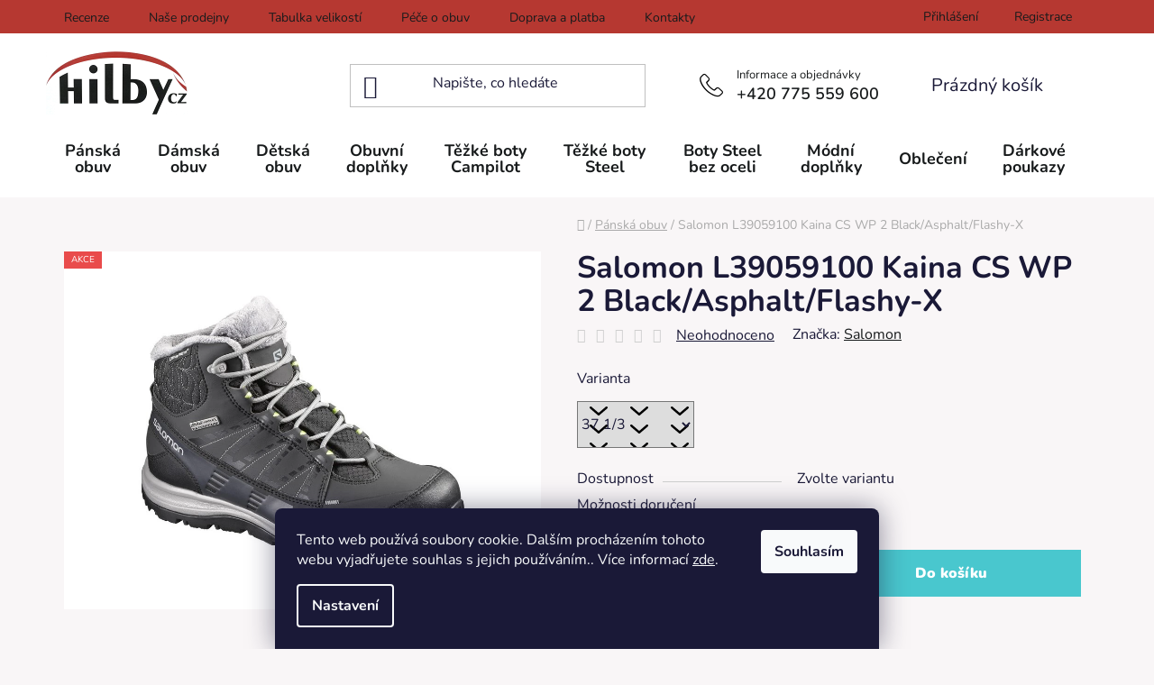

--- FILE ---
content_type: text/html; charset=utf-8
request_url: https://www.hilby.cz/salomon-l39059100-kaina-cs-wp-2-black-asphalt-flashy-x/?parameterValueId=204
body_size: 31235
content:
<!doctype html><html lang="cs" dir="ltr" class="header-background-light external-fonts-loaded"><head><meta charset="utf-8" /><meta name="viewport" content="width=device-width,initial-scale=1" /><title>Salomon L39059100 Kaina CS WP 2 Black/Asphalt/Flashy-X - Hilby</title><link rel="preconnect" href="https://cdn.myshoptet.com" /><link rel="dns-prefetch" href="https://cdn.myshoptet.com" /><link rel="preload" href="https://cdn.myshoptet.com/prj/dist/master/cms/libs/jquery/jquery-1.11.3.min.js" as="script" /><link href="https://cdn.myshoptet.com/prj/dist/master/cms/templates/frontend_templates/shared/css/font-face/nunito.css" rel="stylesheet"><link href="https://cdn.myshoptet.com/prj/dist/master/shop/dist/font-shoptet-13.css.3c47e30adfa2e9e2683b.css" rel="stylesheet"><script>
dataLayer = [];
dataLayer.push({'shoptet' : {
    "pageId": 1041,
    "pageType": "productDetail",
    "currency": "CZK",
    "currencyInfo": {
        "decimalSeparator": ",",
        "exchangeRate": 1,
        "priceDecimalPlaces": 2,
        "symbol": "K\u010d",
        "symbolLeft": 0,
        "thousandSeparator": " "
    },
    "language": "cs",
    "projectId": 594845,
    "product": {
        "id": 168471,
        "guid": "d8af5fda-4e77-11ee-950b-1a580bd34440",
        "hasVariants": true,
        "codes": [
            {
                "code": "5922-219-36 2\/3",
                "quantity": "1",
                "stocks": [
                    {
                        "id": "ext",
                        "quantity": "1"
                    }
                ]
            },
            {
                "code": "5922-82-37 1\/3",
                "quantity": "1",
                "stocks": [
                    {
                        "id": "ext",
                        "quantity": "1"
                    }
                ]
            },
            {
                "code": "5922-133-38",
                "quantity": "2",
                "stocks": [
                    {
                        "id": "ext",
                        "quantity": "2"
                    }
                ]
            }
        ],
        "name": "Salomon L39059100 Kaina CS WP 2 Black\/Asphalt\/Flashy-X",
        "appendix": "",
        "weight": 0,
        "manufacturer": "Salomon",
        "manufacturerGuid": "1EF53354C06064DA8641DA0BA3DED3EE",
        "currentCategory": "P\u00e1nsk\u00e1 obuv",
        "currentCategoryGuid": "79e75d52-4285-11ee-96e7-52184aa0ea29",
        "defaultCategory": "P\u00e1nsk\u00e1 obuv",
        "defaultCategoryGuid": "79e75d52-4285-11ee-96e7-52184aa0ea29",
        "currency": "CZK",
        "priceWithVat": 3120
    },
    "stocks": [
        {
            "id": "ext",
            "title": "Sklad",
            "isDeliveryPoint": 0,
            "visibleOnEshop": 1
        }
    ],
    "cartInfo": {
        "id": null,
        "freeShipping": false,
        "freeShippingFrom": null,
        "leftToFreeGift": {
            "formattedPrice": "0 K\u010d",
            "priceLeft": 0
        },
        "freeGift": false,
        "leftToFreeShipping": {
            "priceLeft": null,
            "dependOnRegion": null,
            "formattedPrice": null
        },
        "discountCoupon": [],
        "getNoBillingShippingPrice": {
            "withoutVat": 0,
            "vat": 0,
            "withVat": 0
        },
        "cartItems": [],
        "taxMode": "ORDINARY"
    },
    "cart": [],
    "customer": {
        "priceRatio": 1,
        "priceListId": 1,
        "groupId": null,
        "registered": false,
        "mainAccount": false
    }
}});
dataLayer.push({'cookie_consent' : {
    "marketing": "denied",
    "analytics": "denied"
}});
document.addEventListener('DOMContentLoaded', function() {
    shoptet.consent.onAccept(function(agreements) {
        if (agreements.length == 0) {
            return;
        }
        dataLayer.push({
            'cookie_consent' : {
                'marketing' : (agreements.includes(shoptet.config.cookiesConsentOptPersonalisation)
                    ? 'granted' : 'denied'),
                'analytics': (agreements.includes(shoptet.config.cookiesConsentOptAnalytics)
                    ? 'granted' : 'denied')
            },
            'event': 'cookie_consent'
        });
    });
});
</script>
<meta property="og:type" content="website"><meta property="og:site_name" content="hilby.cz"><meta property="og:url" content="https://www.hilby.cz/salomon-l39059100-kaina-cs-wp-2-black-asphalt-flashy-x/?parameterValueId=204"><meta property="og:title" content="Salomon L39059100 Kaina CS WP 2 Black/Asphalt/Flashy-X - Hilby"><meta name="author" content="Hilby.cz"><meta name="web_author" content="Shoptet.cz"><meta name="dcterms.rightsHolder" content="www.hilby.cz"><meta name="robots" content="index,follow"><meta property="og:image" content="https://cdn.myshoptet.com/usr/www.hilby.cz/user/shop/big/168471_salomon-l39059100-kaina-cs-wp-2-black-asphalt-flashy-x.jpg?64fb6bb9"><meta property="product:price:amount" content="3120"><meta property="product:price:currency" content="CZK"><style>:root {--color-primary: #e74c3c;--color-primary-h: 6;--color-primary-s: 78%;--color-primary-l: 57%;--color-primary-hover: #d93621;--color-primary-hover-h: 7;--color-primary-hover-s: 74%;--color-primary-hover-l: 49%;--color-secondary: #49c7ce;--color-secondary-h: 183;--color-secondary-s: 58%;--color-secondary-l: 55%;--color-secondary-hover: #44a6ab;--color-secondary-hover-h: 183;--color-secondary-hover-s: 43%;--color-secondary-hover-l: 47%;--color-tertiary: #e87e72;--color-tertiary-h: 6;--color-tertiary-s: 72%;--color-tertiary-l: 68%;--color-tertiary-hover: #e86456;--color-tertiary-hover-h: 6;--color-tertiary-hover-s: 76%;--color-tertiary-hover-l: 62%;--color-header-background: #ffffff;--template-font: "Nunito";--template-headings-font: "Nunito";--header-background-url: url("[data-uri]");--cookies-notice-background: #1A1937;--cookies-notice-color: #F8FAFB;--cookies-notice-button-hover: #f5f5f5;--cookies-notice-link-hover: #27263f;--templates-update-management-preview-mode-content: "Náhled aktualizací šablony je aktivní pro váš prohlížeč."}</style>
    
    <link href="https://cdn.myshoptet.com/prj/dist/master/shop/dist/main-13.less.fdb02770e668ba5a70b5.css" rel="stylesheet" />
            <link href="https://cdn.myshoptet.com/prj/dist/master/shop/dist/mobile-header-v1-13.less.629f2f48911e67d0188c.css" rel="stylesheet" />
    
    <script>var shoptet = shoptet || {};</script>
    <script src="https://cdn.myshoptet.com/prj/dist/master/shop/dist/main-3g-header.js.05f199e7fd2450312de2.js"></script>
<!-- User include --><!-- service 565(213) html code header -->
<!--
<link rel="stylesheet" type="text/css" href="https://app.visual.ws/gpwebpay_shoptet/shoptet.css">
<script async defer type="text/javascript" src="https://app.visual.ws/gpwebpay_shoptet/shoptet.js"></script>
-->
<!-- project html code header -->
<meta name="seznam-wmt" content="SFK180q0HccP8a8AaW86qqEBFgVikr5E" />

<link type="text/css" href="/user/documents/pw/style.css?v=38" rel="stylesheet" />
<link type="text/css" href="/user/documents/pw/kontaktHlavicka.css?v=3" rel="stylesheet" />
<link type="text/css" href="/user/documents/pw/recenze.css?v=3" rel="stylesheet" />
<link rel="stylesheet" href="https://cdnjs.cloudflare.com/ajax/libs/lightbox2/2.11.3/css/lightbox.min.css">
<!--<script src="https://eu1-config.doofinder.com/2.x/f03948fe-8c6a-4bc4-8d6a-8d8e685e1fa3.js" async></script>-->
<!-- /User include --><link rel="shortcut icon" href="/favicon.ico" type="image/x-icon" /><link rel="canonical" href="https://www.hilby.cz/salomon-l39059100-kaina-cs-wp-2-black-asphalt-flashy-x/" />    <script>
        var _hwq = _hwq || [];
        _hwq.push(['setKey', 'FC13C9C220713F453D452E4C8EECA33B']);
        _hwq.push(['setTopPos', '200']);
        _hwq.push(['showWidget', '21']);
        (function() {
            var ho = document.createElement('script');
            ho.src = 'https://cz.im9.cz/direct/i/gjs.php?n=wdgt&sak=FC13C9C220713F453D452E4C8EECA33B';
            var s = document.getElementsByTagName('script')[0]; s.parentNode.insertBefore(ho, s);
        })();
    </script>
    <!-- Global site tag (gtag.js) - Google Analytics -->
    <script async src="https://www.googletagmanager.com/gtag/js?id=16766505929"></script>
    <script>
        
        window.dataLayer = window.dataLayer || [];
        function gtag(){dataLayer.push(arguments);}
        

                    console.debug('default consent data');

            gtag('consent', 'default', {"ad_storage":"denied","analytics_storage":"denied","ad_user_data":"denied","ad_personalization":"denied","wait_for_update":500});
            dataLayer.push({
                'event': 'default_consent'
            });
        
        gtag('js', new Date());

        
                gtag('config', 'G-G8MCRS4MCY', {"groups":"GA4","send_page_view":false,"content_group":"productDetail","currency":"CZK","page_language":"cs"});
        
                gtag('config', 'AW-849093174', {"allow_enhanced_conversions":true});
        
                gtag('config', 'AW-16766505929', {"allow_enhanced_conversions":true});
        
        
        
        
                    gtag('event', 'page_view', {"send_to":"GA4","page_language":"cs","content_group":"productDetail","currency":"CZK"});
        
                gtag('set', 'currency', 'CZK');

        gtag('event', 'view_item', {
            "send_to": "UA",
            "items": [
                {
                    "id": "5922-219-36 2\/3",
                    "name": "Salomon L39059100 Kaina CS WP 2 Black\/Asphalt\/Flashy-X",
                    "category": "P\u00e1nsk\u00e1 obuv",
                                        "brand": "Salomon",
                                                            "variant": "Varianta: 36 2\/3",
                                        "price": 2578.51
                }
            ]
        });
        
        
        
        
        
                    gtag('event', 'view_item', {"send_to":"GA4","page_language":"cs","content_group":"productDetail","value":2578.5100000000002,"currency":"CZK","items":[{"item_id":"5922-219-36 2\/3","item_name":"Salomon L39059100 Kaina CS WP 2 Black\/Asphalt\/Flashy-X","item_brand":"Salomon","item_category":"P\u00e1nsk\u00e1 obuv","item_variant":"5922-219-36 2\/3~Varianta: 36 2\/3","price":2578.5100000000002,"quantity":1,"index":0}]});
        
        
        
        
        
        
        
        document.addEventListener('DOMContentLoaded', function() {
            if (typeof shoptet.tracking !== 'undefined') {
                for (var id in shoptet.tracking.bannersList) {
                    gtag('event', 'view_promotion', {
                        "send_to": "UA",
                        "promotions": [
                            {
                                "id": shoptet.tracking.bannersList[id].id,
                                "name": shoptet.tracking.bannersList[id].name,
                                "position": shoptet.tracking.bannersList[id].position
                            }
                        ]
                    });
                }
            }

            shoptet.consent.onAccept(function(agreements) {
                if (agreements.length !== 0) {
                    console.debug('gtag consent accept');
                    var gtagConsentPayload =  {
                        'ad_storage': agreements.includes(shoptet.config.cookiesConsentOptPersonalisation)
                            ? 'granted' : 'denied',
                        'analytics_storage': agreements.includes(shoptet.config.cookiesConsentOptAnalytics)
                            ? 'granted' : 'denied',
                                                                                                'ad_user_data': agreements.includes(shoptet.config.cookiesConsentOptPersonalisation)
                            ? 'granted' : 'denied',
                        'ad_personalization': agreements.includes(shoptet.config.cookiesConsentOptPersonalisation)
                            ? 'granted' : 'denied',
                        };
                    console.debug('update consent data', gtagConsentPayload);
                    gtag('consent', 'update', gtagConsentPayload);
                    dataLayer.push(
                        { 'event': 'update_consent' }
                    );
                }
            });
        });
    </script>
<script>
    (function(t, r, a, c, k, i, n, g) { t['ROIDataObject'] = k;
    t[k]=t[k]||function(){ (t[k].q=t[k].q||[]).push(arguments) },t[k].c=i;n=r.createElement(a),
    g=r.getElementsByTagName(a)[0];n.async=1;n.src=c;g.parentNode.insertBefore(n,g)
    })(window, document, 'script', '//www.heureka.cz/ocm/sdk.js?source=shoptet&version=2&page=product_detail', 'heureka', 'cz');

    heureka('set_user_consent', 0);
</script>
</head><body class="desktop id-1041 in-panska-obuv template-13 type-product type-detail one-column-body columns-mobile-2 columns-4 smart-labels-active ums_forms_redesign--off ums_a11y_category_page--on ums_discussion_rating_forms--off ums_flags_display_unification--on ums_a11y_login--off mobile-header-version-1"><noscript>
    <style>
        #header {
            padding-top: 0;
            position: relative !important;
            top: 0;
        }
        .header-navigation {
            position: relative !important;
        }
        .overall-wrapper {
            margin: 0 !important;
        }
        body:not(.ready) {
            visibility: visible !important;
        }
    </style>
    <div class="no-javascript">
        <div class="no-javascript__title">Musíte změnit nastavení vašeho prohlížeče</div>
        <div class="no-javascript__text">Podívejte se na: <a href="https://www.google.com/support/bin/answer.py?answer=23852">Jak povolit JavaScript ve vašem prohlížeči</a>.</div>
        <div class="no-javascript__text">Pokud používáte software na blokování reklam, může být nutné povolit JavaScript z této stránky.</div>
        <div class="no-javascript__text">Děkujeme.</div>
    </div>
</noscript>

        <div id="fb-root"></div>
        <script>
            window.fbAsyncInit = function() {
                FB.init({
                    autoLogAppEvents : true,
                    xfbml            : true,
                    version          : 'v24.0'
                });
            };
        </script>
        <script async defer crossorigin="anonymous" src="https://connect.facebook.net/cs_CZ/sdk.js#xfbml=1&version=v24.0"></script>    <div class="siteCookies siteCookies--bottom siteCookies--dark js-siteCookies" role="dialog" data-testid="cookiesPopup" data-nosnippet>
        <div class="siteCookies__form">
            <div class="siteCookies__content">
                <div class="siteCookies__text">
                    Tento web používá soubory cookie. Dalším procházením tohoto webu vyjadřujete souhlas s jejich používáním.. Více informací <a href="/podminky-ochrany-osobnich-udaju/" target=\"_blank\" rel=\"noopener noreferrer\">zde</a>.
                </div>
                <p class="siteCookies__links">
                    <button class="siteCookies__link js-cookies-settings" aria-label="Nastavení cookies" data-testid="cookiesSettings">Nastavení</button>
                </p>
            </div>
            <div class="siteCookies__buttonWrap">
                                <button class="siteCookies__button js-cookiesConsentSubmit" value="all" aria-label="Přijmout cookies" data-testid="buttonCookiesAccept">Souhlasím</button>
            </div>
        </div>
        <script>
            document.addEventListener("DOMContentLoaded", () => {
                const siteCookies = document.querySelector('.js-siteCookies');
                document.addEventListener("scroll", shoptet.common.throttle(() => {
                    const st = document.documentElement.scrollTop;
                    if (st > 1) {
                        siteCookies.classList.add('siteCookies--scrolled');
                    } else {
                        siteCookies.classList.remove('siteCookies--scrolled');
                    }
                }, 100));
            });
        </script>
    </div>
<a href="#content" class="skip-link sr-only">Přejít na obsah</a><div class="overall-wrapper"><div class="user-action"><div class="container"><div class="user-action-in"><div class="user-action-login popup-widget login-widget"><div class="popup-widget-inner"><h2 id="loginHeading">Přihlášení k vašemu účtu</h2><div id="customerLogin"><form action="/action/Customer/Login/" method="post" id="formLoginIncluded" class="csrf-enabled formLogin" data-testid="formLogin"><input type="hidden" name="referer" value="" /><div class="form-group"><div class="input-wrapper email js-validated-element-wrapper no-label"><input type="email" name="email" class="form-control" autofocus placeholder="E-mailová adresa (např. jan@novak.cz)" data-testid="inputEmail" autocomplete="email" required /></div></div><div class="form-group"><div class="input-wrapper password js-validated-element-wrapper no-label"><input type="password" name="password" class="form-control" placeholder="Heslo" data-testid="inputPassword" autocomplete="current-password" required /><span class="no-display">Nemůžete vyplnit toto pole</span><input type="text" name="surname" value="" class="no-display" /></div></div><div class="form-group"><div class="login-wrapper"><button type="submit" class="btn btn-secondary btn-text btn-login" data-testid="buttonSubmit">Přihlásit se</button><div class="password-helper"><a href="/registrace/" data-testid="signup" rel="nofollow">Nová registrace</a><a href="/klient/zapomenute-heslo/" rel="nofollow">Zapomenuté heslo</a></div></div></div></form>
</div></div></div>
    <div id="cart-widget" class="user-action-cart popup-widget cart-widget loader-wrapper" data-testid="popupCartWidget" role="dialog" aria-hidden="true">
        <div class="popup-widget-inner cart-widget-inner place-cart-here">
            <div class="loader-overlay">
                <div class="loader"></div>
            </div>
        </div>
    </div>
</div>
</div></div><div class="top-navigation-bar" data-testid="topNavigationBar">

    <div class="container">

                            <div class="top-navigation-menu">
                <ul class="top-navigation-bar-menu">
                                            <li class="top-navigation-menu-item-external-36">
                            <a href="/hodnoceni-obchodu/" title="Recenze">Recenze</a>
                        </li>
                                            <li class="top-navigation-menu-item-1572">
                            <a href="/nase-prodejny/" title="Naše prodejny">Naše prodejny</a>
                        </li>
                                            <li class="top-navigation-menu-item-1569">
                            <a href="/tabulka-velikosti/" title="Tabulka velikostí">Tabulka velikostí</a>
                        </li>
                                            <li class="top-navigation-menu-item-1566">
                            <a href="/pece-o-obuv/" title="Péče o obuv">Péče o obuv</a>
                        </li>
                                            <li class="top-navigation-menu-item-1563">
                            <a href="/doprava-a-platba/" title="Doprava a platba">Doprava a platba</a>
                        </li>
                                            <li class="top-navigation-menu-item-29">
                            <a href="/kontakty/" title="Kontakty">Kontakty</a>
                        </li>
                                    </ul>
                <div class="top-navigation-menu-trigger">Více</div>
                <ul class="top-navigation-bar-menu-helper"></ul>
            </div>
        
        <div class="top-navigation-tools">
                        <a href="/login/?backTo=%2Fsalomon-l39059100-kaina-cs-wp-2-black-asphalt-flashy-x%2F%3FparameterValueId%3D204" class="top-nav-button top-nav-button-login primary login toggle-window" data-target="login" data-testid="signin" rel="nofollow"><span>Přihlášení</span></a>
    <a href="/registrace/" class="top-nav-button top-nav-button-register" data-testid="headerSignup">Registrace</a>
        </div>

    </div>

</div>
<header id="header">
        <div class="header-top">
            <div class="container navigation-wrapper header-top-wrapper">
                <div class="site-name"><a href="/" data-testid="linkWebsiteLogo"><img src="https://cdn.myshoptet.com/usr/www.hilby.cz/user/logos/logo_(3).png" alt="Hilby.cz" fetchpriority="low" /></a></div>                <div class="search" itemscope itemtype="https://schema.org/WebSite">
                    <meta itemprop="headline" content="Pánská obuv"/><meta itemprop="url" content="https://www.hilby.cz"/>                    <form action="/action/ProductSearch/prepareString/" method="post"
    id="formSearchForm" class="search-form compact-form js-search-main"
    itemprop="potentialAction" itemscope itemtype="https://schema.org/SearchAction" data-testid="searchForm">
    <fieldset>
        <meta itemprop="target"
            content="https://www.hilby.cz/vyhledavani/?string={string}"/>
        <input type="hidden" name="language" value="cs"/>
        
            
    <span class="search-input-icon" aria-hidden="true"></span>

<input
    type="search"
    name="string"
        class="query-input form-control search-input js-search-input"
    placeholder="Napište, co hledáte"
    autocomplete="off"
    required
    itemprop="query-input"
    aria-label="Vyhledávání"
    data-testid="searchInput"
>
            <button type="submit" class="btn btn-default search-button" data-testid="searchBtn">Hledat</button>
        
    </fieldset>
</form>
                </div>
                <div class="navigation-buttons">
                    <a href="#" class="toggle-window" data-target="search" data-testid="linkSearchIcon"><span class="sr-only">Hledat</span></a>
                        
    <a href="/kosik/" class="btn btn-icon toggle-window cart-count" data-target="cart" data-hover="true" data-redirect="true" data-testid="headerCart" rel="nofollow" aria-haspopup="dialog" aria-expanded="false" aria-controls="cart-widget">
        
                <span class="sr-only">Nákupní košík</span>
        
            <span class="cart-price visible-lg-inline-block" data-testid="headerCartPrice">
                                    Prázdný košík                            </span>
        
    
            </a>
                    <a href="#" class="toggle-window" data-target="navigation" data-testid="hamburgerMenu"></a>
                </div>
            </div>
        </div>
        <div class="header-bottom">
            <div class="container navigation-wrapper header-bottom-wrapper js-navigation-container">
                <nav id="navigation" aria-label="Hlavní menu" data-collapsible="true"><div class="navigation-in menu"><ul class="menu-level-1" role="menubar" data-testid="headerMenuItems"><li class="menu-item-1041 ext" role="none"><a href="/panska-obuv/" class="active" data-testid="headerMenuItem" role="menuitem" aria-haspopup="true" aria-expanded="false"><b>Pánská obuv</b><span class="submenu-arrow"></span></a><ul class="menu-level-2" aria-label="Pánská obuv" tabindex="-1" role="menu"><li class="menu-item-1044 has-third-level" role="none"><a href="/panska-sportovni-obuv/" class="menu-image" data-testid="headerMenuItem" tabindex="-1" aria-hidden="true"><img src="data:image/svg+xml,%3Csvg%20width%3D%22140%22%20height%3D%22100%22%20xmlns%3D%22http%3A%2F%2Fwww.w3.org%2F2000%2Fsvg%22%3E%3C%2Fsvg%3E" alt="" aria-hidden="true" width="140" height="100"  data-src="https://cdn.myshoptet.com/usr/www.hilby.cz/user/categories/thumb/134439_new-balance-mw645jbk_1_.jpg" fetchpriority="low" /></a><div><a href="/panska-sportovni-obuv/" data-testid="headerMenuItem" role="menuitem"><span>Sportovní obuv</span></a>
                                                    <ul class="menu-level-3" role="menu">
                                                                    <li class="menu-item-1047" role="none">
                                        <a href="/outdoor-panske/" data-testid="headerMenuItem" role="menuitem">
                                            Outdoor</a>,                                    </li>
                                                                    <li class="menu-item-1086" role="none">
                                        <a href="/panska-obuv-pro-vodni-sporty/" data-testid="headerMenuItem" role="menuitem">
                                            Vodní sporty</a>,                                    </li>
                                                                    <li class="menu-item-1152" role="none">
                                        <a href="/running-panske/" data-testid="headerMenuItem" role="menuitem">
                                            Running</a>                                    </li>
                                                            </ul>
                        </div></li><li class="menu-item-1089" role="none"><a href="/panska-letni-obuv/" class="menu-image" data-testid="headerMenuItem" tabindex="-1" aria-hidden="true"><img src="data:image/svg+xml,%3Csvg%20width%3D%22140%22%20height%3D%22100%22%20xmlns%3D%22http%3A%2F%2Fwww.w3.org%2F2000%2Fsvg%22%3E%3C%2Fsvg%3E" alt="" aria-hidden="true" width="140" height="100"  data-src="https://cdn.myshoptet.com/usr/www.hilby.cz/user/categories/thumb/142530_coqui-7904-barber_1_.jpg" fetchpriority="low" /></a><div><a href="/panska-letni-obuv/" data-testid="headerMenuItem" role="menuitem"><span>Letní obuv</span></a>
                        </div></li><li class="menu-item-1113" role="none"><a href="/panska-zimni-obuv/" class="menu-image" data-testid="headerMenuItem" tabindex="-1" aria-hidden="true"><img src="data:image/svg+xml,%3Csvg%20width%3D%22140%22%20height%3D%22100%22%20xmlns%3D%22http%3A%2F%2Fwww.w3.org%2F2000%2Fsvg%22%3E%3C%2Fsvg%3E" alt="" aria-hidden="true" width="140" height="100"  data-src="https://cdn.myshoptet.com/usr/www.hilby.cz/user/categories/thumb/133434_krisbut-375-82_1_.jpg" fetchpriority="low" /></a><div><a href="/panska-zimni-obuv/" data-testid="headerMenuItem" role="menuitem"><span>Zimní obuv</span></a>
                        </div></li><li class="menu-item-1116" role="none"><a href="/panska-celorocni-obuv/" class="menu-image" data-testid="headerMenuItem" tabindex="-1" aria-hidden="true"><img src="data:image/svg+xml,%3Csvg%20width%3D%22140%22%20height%3D%22100%22%20xmlns%3D%22http%3A%2F%2Fwww.w3.org%2F2000%2Fsvg%22%3E%3C%2Fsvg%3E" alt="" aria-hidden="true" width="140" height="100"  data-src="https://cdn.myshoptet.com/usr/www.hilby.cz/user/categories/thumb/133242_krisbut-460-79-254_1_.jpg" fetchpriority="low" /></a><div><a href="/panska-celorocni-obuv/" data-testid="headerMenuItem" role="menuitem"><span>Celoroční obuv</span></a>
                        </div></li><li class="menu-item-1137" role="none"><a href="/panska-nadmerna-obuv/" class="menu-image" data-testid="headerMenuItem" tabindex="-1" aria-hidden="true"><img src="data:image/svg+xml,%3Csvg%20width%3D%22140%22%20height%3D%22100%22%20xmlns%3D%22http%3A%2F%2Fwww.w3.org%2F2000%2Fsvg%22%3E%3C%2Fsvg%3E" alt="" aria-hidden="true" width="140" height="100"  data-src="https://cdn.myshoptet.com/usr/www.hilby.cz/user/categories/thumb/129159_pantofle-r-1048-1-nadmer_1_.jpg" fetchpriority="low" /></a><div><a href="/panska-nadmerna-obuv/" data-testid="headerMenuItem" role="menuitem"><span>Nadměrná obuv</span></a>
                        </div></li><li class="menu-item-1140" role="none"><a href="/panska-spolecenska-obuv/" class="menu-image" data-testid="headerMenuItem" tabindex="-1" aria-hidden="true"><img src="data:image/svg+xml,%3Csvg%20width%3D%22140%22%20height%3D%22100%22%20xmlns%3D%22http%3A%2F%2Fwww.w3.org%2F2000%2Fsvg%22%3E%3C%2Fsvg%3E" alt="" aria-hidden="true" width="140" height="100"  data-src="https://cdn.myshoptet.com/usr/www.hilby.cz/user/categories/thumb/136347_hilby-g196-cerna_1_.jpg" fetchpriority="low" /></a><div><a href="/panska-spolecenska-obuv/" data-testid="headerMenuItem" role="menuitem"><span>Společenská obuv</span></a>
                        </div></li><li class="menu-item-1143" role="none"><a href="/panske-pantofle-a-zabky/" class="menu-image" data-testid="headerMenuItem" tabindex="-1" aria-hidden="true"><img src="data:image/svg+xml,%3Csvg%20width%3D%22140%22%20height%3D%22100%22%20xmlns%3D%22http%3A%2F%2Fwww.w3.org%2F2000%2Fsvg%22%3E%3C%2Fsvg%3E" alt="" aria-hidden="true" width="140" height="100"  data-src="https://cdn.myshoptet.com/usr/www.hilby.cz/user/categories/thumb/139686_coqui-6303-antracit_1_.jpg" fetchpriority="low" /></a><div><a href="/panske-pantofle-a-zabky/" data-testid="headerMenuItem" role="menuitem"><span>Pantofle a žabky</span></a>
                        </div></li><li class="menu-item-1149" role="none"><a href="/panska-myslivecka-a-pracovni-obuv/" class="menu-image" data-testid="headerMenuItem" tabindex="-1" aria-hidden="true"><img src="data:image/svg+xml,%3Csvg%20width%3D%22140%22%20height%3D%22100%22%20xmlns%3D%22http%3A%2F%2Fwww.w3.org%2F2000%2Fsvg%22%3E%3C%2Fsvg%3E" alt="" aria-hidden="true" width="140" height="100"  data-src="https://cdn.myshoptet.com/usr/www.hilby.cz/user/categories/thumb/142953_camminare-forester-cerny-lem-30--c_1_.jpg" fetchpriority="low" /></a><div><a href="/panska-myslivecka-a-pracovni-obuv/" data-testid="headerMenuItem" role="menuitem"><span>Myslivecká a pracovní obuv</span></a>
                        </div></li><li class="menu-item-1164" role="none"><a href="/panska-domaci-obuv/" class="menu-image" data-testid="headerMenuItem" tabindex="-1" aria-hidden="true"><img src="data:image/svg+xml,%3Csvg%20width%3D%22140%22%20height%3D%22100%22%20xmlns%3D%22http%3A%2F%2Fwww.w3.org%2F2000%2Fsvg%22%3E%3C%2Fsvg%3E" alt="" aria-hidden="true" width="140" height="100"  data-src="https://cdn.myshoptet.com/usr/www.hilby.cz/user/categories/thumb/146910_hilby-zb-020-kostka-modra_1_.jpg" fetchpriority="low" /></a><div><a href="/panska-domaci-obuv/" data-testid="headerMenuItem" role="menuitem"><span>Domácí obuv</span></a>
                        </div></li><li class="menu-item-1170" role="none"><a href="/panske-holinky/" class="menu-image" data-testid="headerMenuItem" tabindex="-1" aria-hidden="true"><img src="data:image/svg+xml,%3Csvg%20width%3D%22140%22%20height%3D%22100%22%20xmlns%3D%22http%3A%2F%2Fwww.w3.org%2F2000%2Fsvg%22%3E%3C%2Fsvg%3E" alt="" aria-hidden="true" width="140" height="100"  data-src="https://cdn.myshoptet.com/usr/www.hilby.cz/user/categories/thumb/149157_holinky-demar-grander-black-0162_1_.png" fetchpriority="low" /></a><div><a href="/panske-holinky/" data-testid="headerMenuItem" role="menuitem"><span>Holínky</span></a>
                        </div></li></ul></li>
<li class="menu-item-1029 ext" role="none"><a href="/damska-obuv/" data-testid="headerMenuItem" role="menuitem" aria-haspopup="true" aria-expanded="false"><b>Dámská obuv</b><span class="submenu-arrow"></span></a><ul class="menu-level-2" aria-label="Dámská obuv" tabindex="-1" role="menu"><li class="menu-item-1032" role="none"><a href="/damska-celorocni-obuv/" class="menu-image" data-testid="headerMenuItem" tabindex="-1" aria-hidden="true"><img src="data:image/svg+xml,%3Csvg%20width%3D%22140%22%20height%3D%22100%22%20xmlns%3D%22http%3A%2F%2Fwww.w3.org%2F2000%2Fsvg%22%3E%3C%2Fsvg%3E" alt="" aria-hidden="true" width="140" height="100"  data-src="https://cdn.myshoptet.com/usr/www.hilby.cz/user/categories/thumb/180939_hilby-h-394-011-0115-261.jpg" fetchpriority="low" /></a><div><a href="/damska-celorocni-obuv/" data-testid="headerMenuItem" role="menuitem"><span>Celoroční obuv</span></a>
                        </div></li><li class="menu-item-1035 has-third-level" role="none"><a href="/damska-sportovni-obuv/" class="menu-image" data-testid="headerMenuItem" tabindex="-1" aria-hidden="true"><img src="data:image/svg+xml,%3Csvg%20width%3D%22140%22%20height%3D%22100%22%20xmlns%3D%22http%3A%2F%2Fwww.w3.org%2F2000%2Fsvg%22%3E%3C%2Fsvg%3E" alt="" aria-hidden="true" width="140" height="100"  data-src="https://cdn.myshoptet.com/usr/www.hilby.cz/user/categories/thumb/182148-1_l47449300-jpg.jpg" fetchpriority="low" /></a><div><a href="/damska-sportovni-obuv/" data-testid="headerMenuItem" role="menuitem"><span>Sportovní obuv</span></a>
                                                    <ul class="menu-level-3" role="menu">
                                                                    <li class="menu-item-1038" role="none">
                                        <a href="/sportovni-damska-obuv-outdoor/" data-testid="headerMenuItem" role="menuitem">
                                            Outdoor</a>,                                    </li>
                                                                    <li class="menu-item-1092" role="none">
                                        <a href="/damska-obuv-pro-vodni-sporty/" data-testid="headerMenuItem" role="menuitem">
                                            Vodní sporty</a>,                                    </li>
                                                                    <li class="menu-item-1155" role="none">
                                        <a href="/running-damske/" data-testid="headerMenuItem" role="menuitem">
                                            Running</a>                                    </li>
                                                            </ul>
                        </div></li><li class="menu-item-1107" role="none"><a href="/damska-zimni-obuv-kozacky/" class="menu-image" data-testid="headerMenuItem" tabindex="-1" aria-hidden="true"><img src="data:image/svg+xml,%3Csvg%20width%3D%22140%22%20height%3D%22100%22%20xmlns%3D%22http%3A%2F%2Fwww.w3.org%2F2000%2Fsvg%22%3E%3C%2Fsvg%3E" alt="" aria-hidden="true" width="140" height="100"  data-src="https://cdn.myshoptet.com/usr/www.hilby.cz/user/categories/thumb/181392_kamik-momentum-3-nk2471-bur.jpg" fetchpriority="low" /></a><div><a href="/damska-zimni-obuv-kozacky/" data-testid="headerMenuItem" role="menuitem"><span>Zimní obuv, kozačky</span></a>
                        </div></li><li class="menu-item-1110" role="none"><a href="/damska-letni-obuv/" class="menu-image" data-testid="headerMenuItem" tabindex="-1" aria-hidden="true"><img src="data:image/svg+xml,%3Csvg%20width%3D%22140%22%20height%3D%22100%22%20xmlns%3D%22http%3A%2F%2Fwww.w3.org%2F2000%2Fsvg%22%3E%3C%2Fsvg%3E" alt="" aria-hidden="true" width="140" height="100"  data-src="https://cdn.myshoptet.com/usr/www.hilby.cz/user/categories/thumb/_.jpg" fetchpriority="low" /></a><div><a href="/damska-letni-obuv/" data-testid="headerMenuItem" role="menuitem"><span>Letní obuv</span></a>
                        </div></li><li class="menu-item-1128" role="none"><a href="/damske-pantofle-a-zabky/" class="menu-image" data-testid="headerMenuItem" tabindex="-1" aria-hidden="true"><img src="data:image/svg+xml,%3Csvg%20width%3D%22140%22%20height%3D%22100%22%20xmlns%3D%22http%3A%2F%2Fwww.w3.org%2F2000%2Fsvg%22%3E%3C%2Fsvg%3E" alt="" aria-hidden="true" width="140" height="100"  data-src="https://cdn.myshoptet.com/usr/www.hilby.cz/user/categories/thumb/169782_coqui-1326-new-rouge-turquoise.jpg" fetchpriority="low" /></a><div><a href="/damske-pantofle-a-zabky/" data-testid="headerMenuItem" role="menuitem"><span>Pantofle a žabky</span></a>
                        </div></li><li class="menu-item-1131" role="none"><a href="/damske-baleriny-mokasiny/" class="menu-image" data-testid="headerMenuItem" tabindex="-1" aria-hidden="true"><img src="data:image/svg+xml,%3Csvg%20width%3D%22140%22%20height%3D%22100%22%20xmlns%3D%22http%3A%2F%2Fwww.w3.org%2F2000%2Fsvg%22%3E%3C%2Fsvg%3E" alt="" aria-hidden="true" width="140" height="100"  data-src="https://cdn.myshoptet.com/usr/www.hilby.cz/user/categories/thumb/177336_hilby-h-346-122.jpg" fetchpriority="low" /></a><div><a href="/damske-baleriny-mokasiny/" data-testid="headerMenuItem" role="menuitem"><span>Baleríny, mokasíny</span></a>
                        </div></li><li class="menu-item-1134" role="none"><a href="/damske-lodicky-na-podpatku/" class="menu-image" data-testid="headerMenuItem" tabindex="-1" aria-hidden="true"><img src="data:image/svg+xml,%3Csvg%20width%3D%22140%22%20height%3D%22100%22%20xmlns%3D%22http%3A%2F%2Fwww.w3.org%2F2000%2Fsvg%22%3E%3C%2Fsvg%3E" alt="" aria-hidden="true" width="140" height="100"  data-src="https://cdn.myshoptet.com/usr/www.hilby.cz/user/categories/thumb/171876_hilby-af-371-cerna.jpg" fetchpriority="low" /></a><div><a href="/damske-lodicky-na-podpatku/" data-testid="headerMenuItem" role="menuitem"><span>Lodičky na podpatku</span></a>
                        </div></li><li class="menu-item-1161" role="none"><a href="/damska-domaci-obuv/" class="menu-image" data-testid="headerMenuItem" tabindex="-1" aria-hidden="true"><img src="data:image/svg+xml,%3Csvg%20width%3D%22140%22%20height%3D%22100%22%20xmlns%3D%22http%3A%2F%2Fwww.w3.org%2F2000%2Fsvg%22%3E%3C%2Fsvg%3E" alt="" aria-hidden="true" width="140" height="100"  data-src="https://cdn.myshoptet.com/usr/www.hilby.cz/user/categories/thumb/172692_pantofle-hilby-zb-043-zateplene-modre.jpg" fetchpriority="low" /></a><div><a href="/damska-domaci-obuv/" data-testid="headerMenuItem" role="menuitem"><span>Domácí obuv</span></a>
                        </div></li><li class="menu-item-1173" role="none"><a href="/damske-holinky/" class="menu-image" data-testid="headerMenuItem" tabindex="-1" aria-hidden="true"><img src="data:image/svg+xml,%3Csvg%20width%3D%22140%22%20height%3D%22100%22%20xmlns%3D%22http%3A%2F%2Fwww.w3.org%2F2000%2Fsvg%22%3E%3C%2Fsvg%3E" alt="" aria-hidden="true" width="140" height="100"  data-src="https://cdn.myshoptet.com/usr/www.hilby.cz/user/categories/thumb/161367_holinky-lt100ps-purple-flowers.jpg" fetchpriority="low" /></a><div><a href="/damske-holinky/" data-testid="headerMenuItem" role="menuitem"><span>Holínky</span></a>
                        </div></li><li class="menu-item-1233" role="none"><a href="/damska-spolecenska-obuv/" class="menu-image" data-testid="headerMenuItem" tabindex="-1" aria-hidden="true"><img src="data:image/svg+xml,%3Csvg%20width%3D%22140%22%20height%3D%22100%22%20xmlns%3D%22http%3A%2F%2Fwww.w3.org%2F2000%2Fsvg%22%3E%3C%2Fsvg%3E" alt="" aria-hidden="true" width="140" height="100"  data-src="https://cdn.myshoptet.com/usr/www.hilby.cz/user/categories/thumb/171456_hilby-an-661-pink-rimini.jpg" fetchpriority="low" /></a><div><a href="/damska-spolecenska-obuv/" data-testid="headerMenuItem" role="menuitem"><span>Společenská obuv</span></a>
                        </div></li></ul></li>
<li class="menu-item-1095 ext" role="none"><a href="/detska-obuv/" data-testid="headerMenuItem" role="menuitem" aria-haspopup="true" aria-expanded="false"><b>Dětská obuv</b><span class="submenu-arrow"></span></a><ul class="menu-level-2" aria-label="Dětská obuv" tabindex="-1" role="menu"><li class="menu-item-1098 has-third-level" role="none"><a href="/detska-sportovni-obuv/" class="menu-image" data-testid="headerMenuItem" tabindex="-1" aria-hidden="true"><img src="data:image/svg+xml,%3Csvg%20width%3D%22140%22%20height%3D%22100%22%20xmlns%3D%22http%3A%2F%2Fwww.w3.org%2F2000%2Fsvg%22%3E%3C%2Fsvg%3E" alt="" aria-hidden="true" width="140" height="100"  data-src="https://cdn.myshoptet.com/usr/www.hilby.cz/user/categories/thumb/141282_new-balance-kj571grg.jpg" fetchpriority="low" /></a><div><a href="/detska-sportovni-obuv/" data-testid="headerMenuItem" role="menuitem"><span>Sportovní obuv</span></a>
                                                    <ul class="menu-level-3" role="menu">
                                                                    <li class="menu-item-1101" role="none">
                                        <a href="/vodni-sporty-detske/" data-testid="headerMenuItem" role="menuitem">
                                            Vodní sporty</a>,                                    </li>
                                                                    <li class="menu-item-1122" role="none">
                                        <a href="/outdoor-detske/" data-testid="headerMenuItem" role="menuitem">
                                            Outdoor</a>,                                    </li>
                                                                    <li class="menu-item-1158" role="none">
                                        <a href="/running-detske/" data-testid="headerMenuItem" role="menuitem">
                                            Running</a>                                    </li>
                                                            </ul>
                        </div></li><li class="menu-item-1104" role="none"><a href="/detska-letni-obuv/" class="menu-image" data-testid="headerMenuItem" tabindex="-1" aria-hidden="true"><img src="data:image/svg+xml,%3Csvg%20width%3D%22140%22%20height%3D%22100%22%20xmlns%3D%22http%3A%2F%2Fwww.w3.org%2F2000%2Fsvg%22%3E%3C%2Fsvg%3E" alt="" aria-hidden="true" width="140" height="100"  data-src="https://cdn.myshoptet.com/usr/www.hilby.cz/user/categories/thumb/142455_kolmax-056-cerno-limetkova.jpg" fetchpriority="low" /></a><div><a href="/detska-letni-obuv/" data-testid="headerMenuItem" role="menuitem"><span>Letní obuv</span></a>
                        </div></li><li class="menu-item-1119" role="none"><a href="/detska-celorocni-obuv/" class="menu-image" data-testid="headerMenuItem" tabindex="-1" aria-hidden="true"><img src="data:image/svg+xml,%3Csvg%20width%3D%22140%22%20height%3D%22100%22%20xmlns%3D%22http%3A%2F%2Fwww.w3.org%2F2000%2Fsvg%22%3E%3C%2Fsvg%3E" alt="" aria-hidden="true" width="140" height="100"  data-src="https://cdn.myshoptet.com/usr/www.hilby.cz/user/categories/thumb/135666_peddy-pg-509-12-02-seda.jpg" fetchpriority="low" /></a><div><a href="/detska-celorocni-obuv/" data-testid="headerMenuItem" role="menuitem"><span>Celoroční obuv</span></a>
                        </div></li><li class="menu-item-1125" role="none"><a href="/detska-zimni-obuv-snehule/" class="menu-image" data-testid="headerMenuItem" tabindex="-1" aria-hidden="true"><img src="data:image/svg+xml,%3Csvg%20width%3D%22140%22%20height%3D%22100%22%20xmlns%3D%22http%3A%2F%2Fwww.w3.org%2F2000%2Fsvg%22%3E%3C%2Fsvg%3E" alt="" aria-hidden="true" width="140" height="100"  data-src="https://cdn.myshoptet.com/usr/www.hilby.cz/user/categories/thumb/128310_snehule-moonlight-4013-modre.jpg" fetchpriority="low" /></a><div><a href="/detska-zimni-obuv-snehule/" data-testid="headerMenuItem" role="menuitem"><span>Zimní obuv, sněhule</span></a>
                        </div></li><li class="menu-item-1167" role="none"><a href="/detske-holinky-gumaky/" class="menu-image" data-testid="headerMenuItem" tabindex="-1" aria-hidden="true"><img src="data:image/svg+xml,%3Csvg%20width%3D%22140%22%20height%3D%22100%22%20xmlns%3D%22http%3A%2F%2Fwww.w3.org%2F2000%2Fsvg%22%3E%3C%2Fsvg%3E" alt="" aria-hidden="true" width="140" height="100"  data-src="https://cdn.myshoptet.com/usr/www.hilby.cz/user/categories/thumb/128769_holinky-stromic-print-0026-0027-kacer.jpg" fetchpriority="low" /></a><div><a href="/detske-holinky-gumaky/" data-testid="headerMenuItem" role="menuitem"><span>Holínky - gumáky</span></a>
                        </div></li><li class="menu-item-1230" role="none"><a href="/detska-domaci-obuv-crosky-pantofle/" class="menu-image" data-testid="headerMenuItem" tabindex="-1" aria-hidden="true"><img src="data:image/svg+xml,%3Csvg%20width%3D%22140%22%20height%3D%22100%22%20xmlns%3D%22http%3A%2F%2Fwww.w3.org%2F2000%2Fsvg%22%3E%3C%2Fsvg%3E" alt="" aria-hidden="true" width="140" height="100"  data-src="https://cdn.myshoptet.com/usr/www.hilby.cz/user/categories/thumb/131265_pantofle-ibiza-ruzove.jpg" fetchpriority="low" /></a><div><a href="/detska-domaci-obuv-crosky-pantofle/" data-testid="headerMenuItem" role="menuitem"><span>Domácí obuv, crosky, pantofle</span></a>
                        </div></li></ul></li>
<li class="menu-item-1050 ext" role="none"><a href="/obuvni-doplnky/" data-testid="headerMenuItem" role="menuitem" aria-haspopup="true" aria-expanded="false"><b>Obuvní doplňky</b><span class="submenu-arrow"></span></a><ul class="menu-level-2" aria-label="Obuvní doplňky" tabindex="-1" role="menu"><li class="menu-item-1053" role="none"><a href="/impregnace/" class="menu-image" data-testid="headerMenuItem" tabindex="-1" aria-hidden="true"><img src="data:image/svg+xml,%3Csvg%20width%3D%22140%22%20height%3D%22100%22%20xmlns%3D%22http%3A%2F%2Fwww.w3.org%2F2000%2Fsvg%22%3E%3C%2Fsvg%3E" alt="" aria-hidden="true" width="140" height="100"  data-src="https://cdn.myshoptet.com/usr/www.hilby.cz/user/categories/thumb/131382_lesk-ekokuze-55-34-75_1_.jpg" fetchpriority="low" /></a><div><a href="/impregnace/" data-testid="headerMenuItem" role="menuitem"><span>Impregnace</span></a>
                        </div></li><li class="menu-item-1176" role="none"><a href="/ortopedicke-vlozky/" class="menu-image" data-testid="headerMenuItem" tabindex="-1" aria-hidden="true"><img src="data:image/svg+xml,%3Csvg%20width%3D%22140%22%20height%3D%22100%22%20xmlns%3D%22http%3A%2F%2Fwww.w3.org%2F2000%2Fsvg%22%3E%3C%2Fsvg%3E" alt="" aria-hidden="true" width="140" height="100"  data-src="https://cdn.myshoptet.com/usr/www.hilby.cz/user/categories/thumb/141156_coccine-vlozka--665-26-sport-comfort_1_.jpg" fetchpriority="low" /></a><div><a href="/ortopedicke-vlozky/" data-testid="headerMenuItem" role="menuitem"><span>Ortopedické vložky</span></a>
                        </div></li><li class="menu-item-1263" role="none"><a href="/ozdoby-na-boty/" class="menu-image" data-testid="headerMenuItem" tabindex="-1" aria-hidden="true"><img src="data:image/svg+xml,%3Csvg%20width%3D%22140%22%20height%3D%22100%22%20xmlns%3D%22http%3A%2F%2Fwww.w3.org%2F2000%2Fsvg%22%3E%3C%2Fsvg%3E" alt="" aria-hidden="true" width="140" height="100"  data-src="https://cdn.myshoptet.com/usr/www.hilby.cz/user/categories/thumb/134166_ozdoba-geox-navy-c4002-streamer_1_.jpg" fetchpriority="low" /></a><div><a href="/ozdoby-na-boty/" data-testid="headerMenuItem" role="menuitem"><span>Ozdoby na boty</span></a>
                        </div></li><li class="menu-item-1278" role="none"><a href="/snerovadla-a-tkanicky/" class="menu-image" data-testid="headerMenuItem" tabindex="-1" aria-hidden="true"><img src="data:image/svg+xml,%3Csvg%20width%3D%22140%22%20height%3D%22100%22%20xmlns%3D%22http%3A%2F%2Fwww.w3.org%2F2000%2Fsvg%22%3E%3C%2Fsvg%3E" alt="" aria-hidden="true" width="140" height="100"  data-src="https://cdn.myshoptet.com/usr/www.hilby.cz/user/categories/thumb/136590_tkanicky-salomon-l32667300-natural_1_.jpg" fetchpriority="low" /></a><div><a href="/snerovadla-a-tkanicky/" data-testid="headerMenuItem" role="menuitem"><span>Šněrovadla a tkaničky</span></a>
                        </div></li></ul></li>
<li class="menu-item-1182 ext" role="none"><a href="/tezke-boty-campilot/" data-testid="headerMenuItem" role="menuitem" aria-haspopup="true" aria-expanded="false"><b>Těžké boty Campilot</b><span class="submenu-arrow"></span></a><ul class="menu-level-2" aria-label="Těžké boty Campilot" tabindex="-1" role="menu"><li class="menu-item-1185" role="none"><a href="/tezke-boty-campilot-30-dirkove/" class="menu-image" data-testid="headerMenuItem" tabindex="-1" aria-hidden="true"><img src="data:image/svg+xml,%3Csvg%20width%3D%22140%22%20height%3D%22100%22%20xmlns%3D%22http%3A%2F%2Fwww.w3.org%2F2000%2Fsvg%22%3E%3C%2Fsvg%3E" alt="" aria-hidden="true" width="140" height="100"  data-src="https://cdn.myshoptet.com/usr/www.hilby.cz/user/categories/thumb/130173_30-dirkove-boty-campilot-black_1_.jpg" fetchpriority="low" /></a><div><a href="/tezke-boty-campilot-30-dirkove/" data-testid="headerMenuItem" role="menuitem"><span>30 dirkové</span></a>
                        </div></li><li class="menu-item-1188" role="none"><a href="/tezke-boty-campilot-3-dirkove/" class="menu-image" data-testid="headerMenuItem" tabindex="-1" aria-hidden="true"><img src="data:image/svg+xml,%3Csvg%20width%3D%22140%22%20height%3D%22100%22%20xmlns%3D%22http%3A%2F%2Fwww.w3.org%2F2000%2Fsvg%22%3E%3C%2Fsvg%3E" alt="" aria-hidden="true" width="140" height="100"  data-src="https://cdn.myshoptet.com/usr/www.hilby.cz/user/categories/thumb/129633_3-dirkove-boty-campilot-red-black_1_.jpg" fetchpriority="low" /></a><div><a href="/tezke-boty-campilot-3-dirkove/" data-testid="headerMenuItem" role="menuitem"><span>3 dirkové</span></a>
                        </div></li><li class="menu-item-1191" role="none"><a href="/tezke-boty-campilot-6-dirkove/" class="menu-image" data-testid="headerMenuItem" tabindex="-1" aria-hidden="true"><img src="data:image/svg+xml,%3Csvg%20width%3D%22140%22%20height%3D%22100%22%20xmlns%3D%22http%3A%2F%2Fwww.w3.org%2F2000%2Fsvg%22%3E%3C%2Fsvg%3E" alt="" aria-hidden="true" width="140" height="100"  data-src="https://cdn.myshoptet.com/usr/www.hilby.cz/user/categories/thumb/129648_6-dirkove-boty-campilot-red-black_1_.jpg" fetchpriority="low" /></a><div><a href="/tezke-boty-campilot-6-dirkove/" data-testid="headerMenuItem" role="menuitem"><span>6 dirkové</span></a>
                        </div></li><li class="menu-item-1194" role="none"><a href="/tezke-boty-campilot-8-dirkove/" class="menu-image" data-testid="headerMenuItem" tabindex="-1" aria-hidden="true"><img src="data:image/svg+xml,%3Csvg%20width%3D%22140%22%20height%3D%22100%22%20xmlns%3D%22http%3A%2F%2Fwww.w3.org%2F2000%2Fsvg%22%3E%3C%2Fsvg%3E" alt="" aria-hidden="true" width="140" height="100"  data-src="https://cdn.myshoptet.com/usr/www.hilby.cz/user/categories/thumb/129669_8-dirkove-boty-campilot-red-black_1_.jpg" fetchpriority="low" /></a><div><a href="/tezke-boty-campilot-8-dirkove/" data-testid="headerMenuItem" role="menuitem"><span>8 dirkové</span></a>
                        </div></li><li class="menu-item-1197" role="none"><a href="/tezke-boty-campilot-10-dirkove/" class="menu-image" data-testid="headerMenuItem" tabindex="-1" aria-hidden="true"><img src="data:image/svg+xml,%3Csvg%20width%3D%22140%22%20height%3D%22100%22%20xmlns%3D%22http%3A%2F%2Fwww.w3.org%2F2000%2Fsvg%22%3E%3C%2Fsvg%3E" alt="" aria-hidden="true" width="140" height="100"  data-src="https://cdn.myshoptet.com/usr/www.hilby.cz/user/categories/thumb/130164_10-dirkove-boty-campilot-crazy-red_1_.jpg" fetchpriority="low" /></a><div><a href="/tezke-boty-campilot-10-dirkove/" data-testid="headerMenuItem" role="menuitem"><span>10 dirkové</span></a>
                        </div></li><li class="menu-item-1200" role="none"><a href="/tezke-boty-campilot-15-dirkove/" class="menu-image" data-testid="headerMenuItem" tabindex="-1" aria-hidden="true"><img src="data:image/svg+xml,%3Csvg%20width%3D%22140%22%20height%3D%22100%22%20xmlns%3D%22http%3A%2F%2Fwww.w3.org%2F2000%2Fsvg%22%3E%3C%2Fsvg%3E" alt="" aria-hidden="true" width="140" height="100"  data-src="https://cdn.myshoptet.com/usr/www.hilby.cz/user/categories/thumb/130512_15-dirkove-boty-campilot-green-black_1_.jpg" fetchpriority="low" /></a><div><a href="/tezke-boty-campilot-15-dirkove/" data-testid="headerMenuItem" role="menuitem"><span>15 dirkové</span></a>
                        </div></li><li class="menu-item-1224" role="none"><a href="/tezke-boty-campilot-20-dirkove/" class="menu-image" data-testid="headerMenuItem" tabindex="-1" aria-hidden="true"><img src="data:image/svg+xml,%3Csvg%20width%3D%22140%22%20height%3D%22100%22%20xmlns%3D%22http%3A%2F%2Fwww.w3.org%2F2000%2Fsvg%22%3E%3C%2Fsvg%3E" alt="" aria-hidden="true" width="140" height="100"  data-src="https://cdn.myshoptet.com/usr/www.hilby.cz/user/categories/thumb/130488_20-dirkove-boty-campilot-red_1_.jpg" fetchpriority="low" /></a><div><a href="/tezke-boty-campilot-20-dirkove/" data-testid="headerMenuItem" role="menuitem"><span>20 dirkové</span></a>
                        </div></li><li class="menu-item-1266" role="none"><a href="/tezke-boty-campilot-s-prezkami/" class="menu-image" data-testid="headerMenuItem" tabindex="-1" aria-hidden="true"><img src="data:image/svg+xml,%3Csvg%20width%3D%22140%22%20height%3D%22100%22%20xmlns%3D%22http%3A%2F%2Fwww.w3.org%2F2000%2Fsvg%22%3E%3C%2Fsvg%3E" alt="" aria-hidden="true" width="140" height="100"  data-src="https://cdn.myshoptet.com/usr/www.hilby.cz/user/categories/thumb/134568_15-dirkove-boty-campilot-black-5-prezek--zip_1_.jpg" fetchpriority="low" /></a><div><a href="/tezke-boty-campilot-s-prezkami/" data-testid="headerMenuItem" role="menuitem"><span>Boty CAMPILOT s přezkami</span></a>
                        </div></li></ul></li>
<li class="menu-item-1056 ext" role="none"><a href="/tezke-boty-steel/" data-testid="headerMenuItem" role="menuitem" aria-haspopup="true" aria-expanded="false"><b>Těžké boty Steel</b><span class="submenu-arrow"></span></a><ul class="menu-level-2" aria-label="Těžké boty Steel" tabindex="-1" role="menu"><li class="menu-item-1059" role="none"><a href="/tezke-boty-steel-3-dirkove/" class="menu-image" data-testid="headerMenuItem" tabindex="-1" aria-hidden="true"><img src="data:image/svg+xml,%3Csvg%20width%3D%22140%22%20height%3D%22100%22%20xmlns%3D%22http%3A%2F%2Fwww.w3.org%2F2000%2Fsvg%22%3E%3C%2Fsvg%3E" alt="" aria-hidden="true" width="140" height="100"  data-src="https://cdn.myshoptet.com/usr/www.hilby.cz/user/categories/thumb/01.jpeg" fetchpriority="low" /></a><div><a href="/tezke-boty-steel-3-dirkove/" data-testid="headerMenuItem" role="menuitem"><span>3 dirkové</span></a>
                        </div></li><li class="menu-item-1062" role="none"><a href="/tezke-boty-steel-6-dirkove/" class="menu-image" data-testid="headerMenuItem" tabindex="-1" aria-hidden="true"><img src="data:image/svg+xml,%3Csvg%20width%3D%22140%22%20height%3D%22100%22%20xmlns%3D%22http%3A%2F%2Fwww.w3.org%2F2000%2Fsvg%22%3E%3C%2Fsvg%3E" alt="" aria-hidden="true" width="140" height="100"  data-src="https://cdn.myshoptet.com/usr/www.hilby.cz/user/categories/thumb/126777_6-dirkove-boty-steel-brown.jpg" fetchpriority="low" /></a><div><a href="/tezke-boty-steel-6-dirkove/" data-testid="headerMenuItem" role="menuitem"><span>6 dirkové</span></a>
                        </div></li><li class="menu-item-1065" role="none"><a href="/tezke-boty-steel-8-dirkove/" class="menu-image" data-testid="headerMenuItem" tabindex="-1" aria-hidden="true"><img src="data:image/svg+xml,%3Csvg%20width%3D%22140%22%20height%3D%22100%22%20xmlns%3D%22http%3A%2F%2Fwww.w3.org%2F2000%2Fsvg%22%3E%3C%2Fsvg%3E" alt="" aria-hidden="true" width="140" height="100"  data-src="https://cdn.myshoptet.com/usr/www.hilby.cz/user/categories/thumb/130554_8-dirkove-boty-steel-black-kaucuk.jpg" fetchpriority="low" /></a><div><a href="/tezke-boty-steel-8-dirkove/" data-testid="headerMenuItem" role="menuitem"><span>8 dirkové</span></a>
                        </div></li><li class="menu-item-1068" role="none"><a href="/tezke-boty-steel-10-dirkove/" class="menu-image" data-testid="headerMenuItem" tabindex="-1" aria-hidden="true"><img src="data:image/svg+xml,%3Csvg%20width%3D%22140%22%20height%3D%22100%22%20xmlns%3D%22http%3A%2F%2Fwww.w3.org%2F2000%2Fsvg%22%3E%3C%2Fsvg%3E" alt="" aria-hidden="true" width="140" height="100"  data-src="https://cdn.myshoptet.com/usr/www.hilby.cz/user/categories/thumb/126849_10-dirkove-boty-steel-black.jpg" fetchpriority="low" /></a><div><a href="/tezke-boty-steel-10-dirkove/" data-testid="headerMenuItem" role="menuitem"><span>10 dirkové</span></a>
                        </div></li><li class="menu-item-1077" role="none"><a href="/tezke-boty-steel-15-dirkove/" class="menu-image" data-testid="headerMenuItem" tabindex="-1" aria-hidden="true"><img src="data:image/svg+xml,%3Csvg%20width%3D%22140%22%20height%3D%22100%22%20xmlns%3D%22http%3A%2F%2Fwww.w3.org%2F2000%2Fsvg%22%3E%3C%2Fsvg%3E" alt="" aria-hidden="true" width="140" height="100"  data-src="https://cdn.myshoptet.com/usr/www.hilby.cz/user/categories/thumb/126975_15-dirkove-boty-steel-blue.jpg" fetchpriority="low" /></a><div><a href="/tezke-boty-steel-15-dirkove/" data-testid="headerMenuItem" role="menuitem"><span>15 dirkové</span></a>
                        </div></li><li class="menu-item-1083" role="none"><a href="/tezke-boty-steel-20-dirkove/" class="menu-image" data-testid="headerMenuItem" tabindex="-1" aria-hidden="true"><img src="data:image/svg+xml,%3Csvg%20width%3D%22140%22%20height%3D%22100%22%20xmlns%3D%22http%3A%2F%2Fwww.w3.org%2F2000%2Fsvg%22%3E%3C%2Fsvg%3E" alt="" aria-hidden="true" width="140" height="100"  data-src="https://cdn.myshoptet.com/usr/www.hilby.cz/user/categories/thumb/127125_20-dirkove-boty-steel-rock-139-140-0-z-3p-pyramids.jpg" fetchpriority="low" /></a><div><a href="/tezke-boty-steel-20-dirkove/" data-testid="headerMenuItem" role="menuitem"><span>20 dirkové</span></a>
                        </div></li></ul></li>
<li class="menu-item-1071 ext" role="none"><a href="/boty-steel-bez-oceli/" data-testid="headerMenuItem" role="menuitem" aria-haspopup="true" aria-expanded="false"><b>Boty Steel bez oceli</b><span class="submenu-arrow"></span></a><ul class="menu-level-2" aria-label="Boty Steel bez oceli" tabindex="-1" role="menu"><li class="menu-item-1074" role="none"><a href="/boty-steel-bez-oceli-10-dirkove/" class="menu-image" data-testid="headerMenuItem" tabindex="-1" aria-hidden="true"><img src="data:image/svg+xml,%3Csvg%20width%3D%22140%22%20height%3D%22100%22%20xmlns%3D%22http%3A%2F%2Fwww.w3.org%2F2000%2Fsvg%22%3E%3C%2Fsvg%3E" alt="" aria-hidden="true" width="140" height="100"  data-src="https://cdn.myshoptet.com/usr/www.hilby.cz/user/categories/thumb/132783_10-dirkove-boty-steel-315-crazy-red-bez-oceli_1_.jpg" fetchpriority="low" /></a><div><a href="/boty-steel-bez-oceli-10-dirkove/" data-testid="headerMenuItem" role="menuitem"><span>10 dirkové</span></a>
                        </div></li><li class="menu-item-1080" role="none"><a href="/boty-steel-bez-oceli-15-dirkove/" class="menu-image" data-testid="headerMenuItem" tabindex="-1" aria-hidden="true"><img src="data:image/svg+xml,%3Csvg%20width%3D%22140%22%20height%3D%22100%22%20xmlns%3D%22http%3A%2F%2Fwww.w3.org%2F2000%2Fsvg%22%3E%3C%2Fsvg%3E" alt="" aria-hidden="true" width="140" height="100"  data-src="https://cdn.myshoptet.com/usr/www.hilby.cz/user/categories/thumb/141021_15-dirkove-boty-steel-322-z-red-bez-oceli_1_.jpg" fetchpriority="low" /></a><div><a href="/boty-steel-bez-oceli-15-dirkove/" data-testid="headerMenuItem" role="menuitem"><span>15 dirkové</span></a>
                        </div></li><li class="menu-item-1146" role="none"><a href="/boty-steel-bez-oceli-3-4-5-ti-dirkove/" class="menu-image" data-testid="headerMenuItem" tabindex="-1" aria-hidden="true"><img src="data:image/svg+xml,%3Csvg%20width%3D%22140%22%20height%3D%22100%22%20xmlns%3D%22http%3A%2F%2Fwww.w3.org%2F2000%2Fsvg%22%3E%3C%2Fsvg%3E" alt="" aria-hidden="true" width="140" height="100"  data-src="https://cdn.myshoptet.com/usr/www.hilby.cz/user/categories/thumb/141153_3-dirkove-boty-steel-317-132-red_1_.jpg" fetchpriority="low" /></a><div><a href="/boty-steel-bez-oceli-3-4-5-ti-dirkove/" data-testid="headerMenuItem" role="menuitem"><span>3-4-5-ti dirkové</span></a>
                        </div></li><li class="menu-item-1179" role="none"><a href="/boty-steel-bez-oceli-pantofle-sandaly/" class="menu-image" data-testid="headerMenuItem" tabindex="-1" aria-hidden="true"><img src="data:image/svg+xml,%3Csvg%20width%3D%22140%22%20height%3D%22100%22%20xmlns%3D%22http%3A%2F%2Fwww.w3.org%2F2000%2Fsvg%22%3E%3C%2Fsvg%3E" alt="" aria-hidden="true" width="140" height="100"  data-src="https://cdn.myshoptet.com/usr/www.hilby.cz/user/categories/thumb/133905_sandaly-steel-204-full-white_1_.jpg" fetchpriority="low" /></a><div><a href="/boty-steel-bez-oceli-pantofle-sandaly/" data-testid="headerMenuItem" role="menuitem"><span>pantofle, sandály</span></a>
                        </div></li></ul></li>
<li class="menu-item-1203 ext" role="none"><a href="/modni-doplnky/" data-testid="headerMenuItem" role="menuitem" aria-haspopup="true" aria-expanded="false"><b>Módní doplňky</b><span class="submenu-arrow"></span></a><ul class="menu-level-2" aria-label="Módní doplňky" tabindex="-1" role="menu"><li class="menu-item-1206 has-third-level" role="none"><a href="/penezenky/" class="menu-image" data-testid="headerMenuItem" tabindex="-1" aria-hidden="true"><img src="data:image/svg+xml,%3Csvg%20width%3D%22140%22%20height%3D%22100%22%20xmlns%3D%22http%3A%2F%2Fwww.w3.org%2F2000%2Fsvg%22%3E%3C%2Fsvg%3E" alt="" aria-hidden="true" width="140" height="100"  data-src="https://cdn.myshoptet.com/usr/www.hilby.cz/user/categories/thumb/142554_penezenka-kh-c-1000-hvezdy-hnedo-cerne_1_.jpg" fetchpriority="low" /></a><div><a href="/penezenky/" data-testid="headerMenuItem" role="menuitem"><span>Peněženky</span></a>
                                                    <ul class="menu-level-3" role="menu">
                                                                    <li class="menu-item-1209" role="none">
                                        <a href="/damske-penezenky/" data-testid="headerMenuItem" role="menuitem">
                                            Dámské</a>,                                    </li>
                                                                    <li class="menu-item-1212" role="none">
                                        <a href="/dokladovky-vizitkare-klicenky/" data-testid="headerMenuItem" role="menuitem">
                                            Dokladovky, vizitkáře, klíčenky</a>,                                    </li>
                                                                    <li class="menu-item-1221" role="none">
                                        <a href="/panske-penezenky/" data-testid="headerMenuItem" role="menuitem">
                                            Pánské</a>,                                    </li>
                                                                    <li class="menu-item-1269" role="none">
                                        <a href="/textilni-synteticke-penezenky/" data-testid="headerMenuItem" role="menuitem">
                                            Textilní, syntetické</a>                                    </li>
                                                            </ul>
                        </div></li><li class="menu-item-1215" role="none"><a href="/kabelky/" class="menu-image" data-testid="headerMenuItem" tabindex="-1" aria-hidden="true"><img src="data:image/svg+xml,%3Csvg%20width%3D%22140%22%20height%3D%22100%22%20xmlns%3D%22http%3A%2F%2Fwww.w3.org%2F2000%2Fsvg%22%3E%3C%2Fsvg%3E" alt="" aria-hidden="true" width="140" height="100"  data-src="https://cdn.myshoptet.com/usr/www.hilby.cz/user/categories/thumb/149520_famito-1794-c-spolecenska-kabelka-charmel_1_.jpg" fetchpriority="low" /></a><div><a href="/kabelky/" data-testid="headerMenuItem" role="menuitem"><span>Kabelky</span></a>
                        </div></li><li class="menu-item-1218" role="none"><a href="/kozene-spisovky/" class="menu-image" data-testid="headerMenuItem" tabindex="-1" aria-hidden="true"><img src="data:image/svg+xml,%3Csvg%20width%3D%22140%22%20height%3D%22100%22%20xmlns%3D%22http%3A%2F%2Fwww.w3.org%2F2000%2Fsvg%22%3E%3C%2Fsvg%3E" alt="" aria-hidden="true" width="140" height="100"  data-src="https://cdn.myshoptet.com/usr/www.hilby.cz/user/categories/thumb/129906_spisovka-55000-169-cerna_1_.jpg" fetchpriority="low" /></a><div><a href="/kozene-spisovky/" data-testid="headerMenuItem" role="menuitem"><span>Kožené spisovky</span></a>
                        </div></li><li class="menu-item-1227" role="none"><a href="/manikury/" class="menu-image" data-testid="headerMenuItem" tabindex="-1" aria-hidden="true"><img src="data:image/svg+xml,%3Csvg%20width%3D%22140%22%20height%3D%22100%22%20xmlns%3D%22http%3A%2F%2Fwww.w3.org%2F2000%2Fsvg%22%3E%3C%2Fsvg%3E" alt="" aria-hidden="true" width="140" height="100"  data-src="https://cdn.myshoptet.com/usr/www.hilby.cz/user/categories/thumb/131163_manikura-kh-784-dzinova_1_.jpg" fetchpriority="low" /></a><div><a href="/manikury/" data-testid="headerMenuItem" role="menuitem"><span>Manikúry</span></a>
                        </div></li><li class="menu-item-1236" role="none"><a href="/batohy/" class="menu-image" data-testid="headerMenuItem" tabindex="-1" aria-hidden="true"><img src="data:image/svg+xml,%3Csvg%20width%3D%22140%22%20height%3D%22100%22%20xmlns%3D%22http%3A%2F%2Fwww.w3.org%2F2000%2Fsvg%22%3E%3C%2Fsvg%3E" alt="" aria-hidden="true" width="140" height="100"  data-src="https://cdn.myshoptet.com/usr/www.hilby.cz/user/categories/thumb/149823_loap-absit-bd19195-r10v-hneda_1_.jpg" fetchpriority="low" /></a><div><a href="/batohy/" data-testid="headerMenuItem" role="menuitem"><span>Batohy</span></a>
                        </div></li><li class="menu-item-1239" role="none"><a href="/tasky-penaly/" class="menu-image" data-testid="headerMenuItem" tabindex="-1" aria-hidden="true"><img src="data:image/svg+xml,%3Csvg%20width%3D%22140%22%20height%3D%22100%22%20xmlns%3D%22http%3A%2F%2Fwww.w3.org%2F2000%2Fsvg%22%3E%3C%2Fsvg%3E" alt="" aria-hidden="true" width="140" height="100"  data-src="https://cdn.myshoptet.com/usr/www.hilby.cz/user/categories/thumb/143748_reebok-du2976-dokladovka-reebok-act-fon-city-bag_1_.jpg" fetchpriority="low" /></a><div><a href="/tasky-penaly/" data-testid="headerMenuItem" role="menuitem"><span>Tašky, penály</span></a>
                        </div></li><li class="menu-item-1254" role="none"><a href="/kufry/" class="menu-image" data-testid="headerMenuItem" tabindex="-1" aria-hidden="true"><img src="data:image/svg+xml,%3Csvg%20width%3D%22140%22%20height%3D%22100%22%20xmlns%3D%22http%3A%2F%2Fwww.w3.org%2F2000%2Fsvg%22%3E%3C%2Fsvg%3E" alt="" aria-hidden="true" width="140" height="100"  data-src="https://cdn.myshoptet.com/usr/www.hilby.cz/user/categories/thumb/153774_hilby-kufr-xha-131-bordo_1_.jpg" fetchpriority="low" /></a><div><a href="/kufry/" data-testid="headerMenuItem" role="menuitem"><span>Kufry</span></a>
                        </div></li><li class="menu-item-1281" role="none"><a href="/kozene-naramky/" class="menu-image" data-testid="headerMenuItem" tabindex="-1" aria-hidden="true"><img src="data:image/svg+xml,%3Csvg%20width%3D%22140%22%20height%3D%22100%22%20xmlns%3D%22http%3A%2F%2Fwww.w3.org%2F2000%2Fsvg%22%3E%3C%2Fsvg%3E" alt="" aria-hidden="true" width="140" height="100"  data-src="https://cdn.myshoptet.com/usr/www.hilby.cz/user/categories/thumb/138435_kozeny-naramek-op-pyramida-4-28_1_.jpg" fetchpriority="low" /></a><div><a href="/kozene-naramky/" data-testid="headerMenuItem" role="menuitem"><span>Kožené náramky</span></a>
                        </div></li><li class="menu-item-1583" role="none"><a href="/lahev-na-vodu/" class="menu-image" data-testid="headerMenuItem" tabindex="-1" aria-hidden="true"><img src="data:image/svg+xml,%3Csvg%20width%3D%22140%22%20height%3D%22100%22%20xmlns%3D%22http%3A%2F%2Fwww.w3.org%2F2000%2Fsvg%22%3E%3C%2Fsvg%3E" alt="" aria-hidden="true" width="140" height="100"  data-src="https://cdn.myshoptet.com/usr/www.hilby.cz/user/categories/thumb/05351801.png" fetchpriority="low" /></a><div><a href="/lahev-na-vodu/" data-testid="headerMenuItem" role="menuitem"><span>Láhev na vodu</span></a>
                        </div></li></ul></li>
<li class="menu-item-1242 ext" role="none"><a href="/obleceni/" data-testid="headerMenuItem" role="menuitem" aria-haspopup="true" aria-expanded="false"><b>Oblečení</b><span class="submenu-arrow"></span></a><ul class="menu-level-2" aria-label="Oblečení" tabindex="-1" role="menu"><li class="menu-item-1245 has-third-level" role="none"><a href="/damske-obleceni/" class="menu-image" data-testid="headerMenuItem" tabindex="-1" aria-hidden="true"><img src="data:image/svg+xml,%3Csvg%20width%3D%22140%22%20height%3D%22100%22%20xmlns%3D%22http%3A%2F%2Fwww.w3.org%2F2000%2Fsvg%22%3E%3C%2Fsvg%3E" alt="" aria-hidden="true" width="140" height="100"  data-src="https://cdn.myshoptet.com/usr/www.hilby.cz/user/categories/thumb/148527_broadway-80101971--11097-01_1_.jpg" fetchpriority="low" /></a><div><a href="/damske-obleceni/" data-testid="headerMenuItem" role="menuitem"><span>Dámské</span></a>
                                                    <ul class="menu-level-3" role="menu">
                                                                    <li class="menu-item-1248" role="none">
                                        <a href="/damske-leginy-a-teplaky/" data-testid="headerMenuItem" role="menuitem">
                                            Legíny a tepláky</a>,                                    </li>
                                                                    <li class="menu-item-1251" role="none">
                                        <a href="/damska-tricka/" data-testid="headerMenuItem" role="menuitem">
                                            Trička</a>,                                    </li>
                                                                    <li class="menu-item-1284" role="none">
                                        <a href="/damske-zimni-bundy-a-kabaty/" data-testid="headerMenuItem" role="menuitem">
                                            Zimní bundy a kabáty</a>,                                    </li>
                                                                    <li class="menu-item-1290" role="none">
                                        <a href="/damske-saty/" data-testid="headerMenuItem" role="menuitem">
                                            Šaty</a>,                                    </li>
                                                                    <li class="menu-item-1299" role="none">
                                        <a href="/damske-mikiny/" data-testid="headerMenuItem" role="menuitem">
                                            Mikiny</a>,                                    </li>
                                                                    <li class="menu-item-1302" role="none">
                                        <a href="/damske-kratasy-a-3-4-kalhoty/" data-testid="headerMenuItem" role="menuitem">
                                            Kraťasy a 3/4 kalhoty</a>,                                    </li>
                                                                    <li class="menu-item-1314" role="none">
                                        <a href="/damske-zimni-kalhoty/" data-testid="headerMenuItem" role="menuitem">
                                            Zimní kalhoty</a>,                                    </li>
                                                                    <li class="menu-item-1317" role="none">
                                        <a href="/damske-softshellove-bundy/" data-testid="headerMenuItem" role="menuitem">
                                            Softshellové bundy</a>,                                    </li>
                                                                    <li class="menu-item-1320" role="none">
                                        <a href="/dasmke-vesty/" data-testid="headerMenuItem" role="menuitem">
                                            Vesty</a>,                                    </li>
                                                                    <li class="menu-item-1323" role="none">
                                        <a href="/damske-jarni-a-podzimni-bundy/" data-testid="headerMenuItem" role="menuitem">
                                            Jarní a podzimní bundy</a>,                                    </li>
                                                                    <li class="menu-item-1332" role="none">
                                        <a href="/damske-ponozky/" data-testid="headerMenuItem" role="menuitem">
                                            Ponožky</a>,                                    </li>
                                                                    <li class="menu-item-1338" role="none">
                                        <a href="/damske-kosile/" data-testid="headerMenuItem" role="menuitem">
                                            Košile</a>,                                    </li>
                                                                    <li class="menu-item-1344" role="none">
                                        <a href="/damske-dzinove-kalhoty-a-bundy/" data-testid="headerMenuItem" role="menuitem">
                                            Džínové kalhoty a bundy</a>,                                    </li>
                                                                    <li class="menu-item-1347" role="none">
                                        <a href="/damske-kalhoty/" data-testid="headerMenuItem" role="menuitem">
                                            Kalhoty</a>,                                    </li>
                                                                    <li class="menu-item-1353" role="none">
                                        <a href="/damske-svetry/" data-testid="headerMenuItem" role="menuitem">
                                            Svetry</a>,                                    </li>
                                                                    <li class="menu-item-1582" role="none">
                                        <a href="/rukavice/" data-testid="headerMenuItem" role="menuitem">
                                            Rukavice</a>                                    </li>
                                                            </ul>
                        </div></li><li class="menu-item-1257" role="none"><a href="/znackove-ksiltovky/" class="menu-image" data-testid="headerMenuItem" tabindex="-1" aria-hidden="true"><img src="data:image/svg+xml,%3Csvg%20width%3D%22140%22%20height%3D%22100%22%20xmlns%3D%22http%3A%2F%2Fwww.w3.org%2F2000%2Fsvg%22%3E%3C%2Fsvg%3E" alt="" aria-hidden="true" width="140" height="100"  data-src="https://cdn.myshoptet.com/usr/www.hilby.cz/user/categories/thumb/143778_ksiltovka-adidas-dm6178-daily-cap-black-white_1_.jpg" fetchpriority="low" /></a><div><a href="/znackove-ksiltovky/" data-testid="headerMenuItem" role="menuitem"><span>Značkové kšiltovky</span></a>
                        </div></li><li class="menu-item-1272 has-third-level" role="none"><a href="/panske-obleceni/" class="menu-image" data-testid="headerMenuItem" tabindex="-1" aria-hidden="true"><img src="data:image/svg+xml,%3Csvg%20width%3D%22140%22%20height%3D%22100%22%20xmlns%3D%22http%3A%2F%2Fwww.w3.org%2F2000%2Fsvg%22%3E%3C%2Fsvg%3E" alt="" aria-hidden="true" width="140" height="100"  data-src="https://cdn.myshoptet.com/usr/www.hilby.cz/user/categories/thumb/148215_broadway-10142165-84b--21125-02_1_.jpg" fetchpriority="low" /></a><div><a href="/panske-obleceni/" data-testid="headerMenuItem" role="menuitem"><span>Pánské</span></a>
                                                    <ul class="menu-level-3" role="menu">
                                                                    <li class="menu-item-1275" role="none">
                                        <a href="/panske-zimni-bundy-a-vesty/" data-testid="headerMenuItem" role="menuitem">
                                            Zimní bundy a vesty</a>,                                    </li>
                                                                    <li class="menu-item-1287" role="none">
                                        <a href="/panske-teplaky/" data-testid="headerMenuItem" role="menuitem">
                                            Tepláky</a>,                                    </li>
                                                                    <li class="menu-item-1293" role="none">
                                        <a href="/panske-kratasy-a-plavky/" data-testid="headerMenuItem" role="menuitem">
                                            Kraťasy a plavky</a>,                                    </li>
                                                                    <li class="menu-item-1296" role="none">
                                        <a href="/panska-tricka/" data-testid="headerMenuItem" role="menuitem">
                                            Trička</a>,                                    </li>
                                                                    <li class="menu-item-1308" role="none">
                                        <a href="/panske-mikiny/" data-testid="headerMenuItem" role="menuitem">
                                            Mikiny</a>,                                    </li>
                                                                    <li class="menu-item-1311" role="none">
                                        <a href="/panske-zimni-kalhoty/" data-testid="headerMenuItem" role="menuitem">
                                            Zimní kalhoty</a>,                                    </li>
                                                                    <li class="menu-item-1326" role="none">
                                        <a href="/panske-jarni-a-podzimni-bundy/" data-testid="headerMenuItem" role="menuitem">
                                            Jarní a podzimní bundy</a>,                                    </li>
                                                                    <li class="menu-item-1329" role="none">
                                        <a href="/panske-ponozky/" data-testid="headerMenuItem" role="menuitem">
                                            Ponožky</a>,                                    </li>
                                                                    <li class="menu-item-1335" role="none">
                                        <a href="/panske-softshellove-bundy/" data-testid="headerMenuItem" role="menuitem">
                                            Softshellové bundy</a>,                                    </li>
                                                                    <li class="menu-item-1341" role="none">
                                        <a href="/panske-kosile/" data-testid="headerMenuItem" role="menuitem">
                                            Košile</a>,                                    </li>
                                                                    <li class="menu-item-1350" role="none">
                                        <a href="/panske-dzinove-kalhoty-a-bundy/" data-testid="headerMenuItem" role="menuitem">
                                            Džínové kalhoty a bundy</a>,                                    </li>
                                                                    <li class="menu-item-1356" role="none">
                                        <a href="/panske-svetry/" data-testid="headerMenuItem" role="menuitem">
                                            Svetry</a>,                                    </li>
                                                                    <li class="menu-item-1586" role="none">
                                        <a href="/panske-spodni-pradlo/" data-testid="headerMenuItem" role="menuitem">
                                            Spodní prádlo</a>                                    </li>
                                                            </ul>
                        </div></li><li class="menu-item-1305" role="none"><a href="/rucniky/" class="menu-image" data-testid="headerMenuItem" tabindex="-1" aria-hidden="true"><img src="data:image/svg+xml,%3Csvg%20width%3D%22140%22%20height%3D%22100%22%20xmlns%3D%22http%3A%2F%2Fwww.w3.org%2F2000%2Fsvg%22%3E%3C%2Fsvg%3E" alt="" aria-hidden="true" width="140" height="100"  data-src="https://cdn.myshoptet.com/usr/www.hilby.cz/user/categories/thumb/142644_loap-tw1801-e12-cobb-sportovni-rucnik-oranzova_1_.jpg" fetchpriority="low" /></a><div><a href="/rucniky/" data-testid="headerMenuItem" role="menuitem"><span>Ručníky</span></a>
                        </div></li></ul></li>
<li class="menu-item-1578" role="none"><a href="/darkove-poukazy/" data-testid="headerMenuItem" role="menuitem" aria-expanded="false"><b>Dárkové poukazy</b></a></li>
</ul>
    <ul class="navigationActions" role="menu">
                            <li role="none">
                                    <a href="/login/?backTo=%2Fsalomon-l39059100-kaina-cs-wp-2-black-asphalt-flashy-x%2F%3FparameterValueId%3D204" rel="nofollow" data-testid="signin" role="menuitem"><span>Přihlášení</span></a>
                            </li>
                        </ul>
</div><span class="navigation-close"></span></nav><div class="menu-helper" data-testid="hamburgerMenu"><span>Více</span></div>
            </div>
        </div>
    </header><!-- / header -->


<div id="content-wrapper" class="container content-wrapper">
    
                                <div class="breadcrumbs navigation-home-icon-wrapper" itemscope itemtype="https://schema.org/BreadcrumbList">
                                                                            <span id="navigation-first" data-basetitle="Hilby.cz" itemprop="itemListElement" itemscope itemtype="https://schema.org/ListItem">
                <a href="/" itemprop="item" class="navigation-home-icon"><span class="sr-only" itemprop="name">Domů</span></a>
                <span class="navigation-bullet">/</span>
                <meta itemprop="position" content="1" />
            </span>
                                <span id="navigation-1" itemprop="itemListElement" itemscope itemtype="https://schema.org/ListItem">
                <a href="/panska-obuv/" itemprop="item" data-testid="breadcrumbsSecondLevel"><span itemprop="name">Pánská obuv</span></a>
                <span class="navigation-bullet">/</span>
                <meta itemprop="position" content="2" />
            </span>
                                            <span id="navigation-2" itemprop="itemListElement" itemscope itemtype="https://schema.org/ListItem" data-testid="breadcrumbsLastLevel">
                <meta itemprop="item" content="https://www.hilby.cz/salomon-l39059100-kaina-cs-wp-2-black-asphalt-flashy-x/?parameterValueId=204" />
                <meta itemprop="position" content="3" />
                <span itemprop="name" data-title="Salomon L39059100 Kaina CS WP 2 Black/Asphalt/Flashy-X">Salomon L39059100 Kaina CS WP 2 Black/Asphalt/Flashy-X <span class="appendix"></span></span>
            </span>
            </div>
            
    <div class="content-wrapper-in">
                <main id="content" class="content wide">
                                                        <script>
            
            var shoptet = shoptet || {};
            shoptet.variantsUnavailable = shoptet.variantsUnavailable || {};
            
            shoptet.variantsUnavailable.availableVariantsResource = ["15-234","15-204","15-21"]
        </script>
                                                                                                
<div class="p-detail" itemscope itemtype="https://schema.org/Product">

    
    <meta itemprop="name" content="Salomon L39059100 Kaina CS WP 2 Black/Asphalt/Flashy-X" />
    <meta itemprop="category" content="Úvodní stránka &gt; Pánská obuv &gt; Salomon L39059100 Kaina CS WP 2 Black/Asphalt/Flashy-X" />
    <meta itemprop="url" content="https://www.hilby.cz/salomon-l39059100-kaina-cs-wp-2-black-asphalt-flashy-x/" />
    <meta itemprop="image" content="https://cdn.myshoptet.com/usr/www.hilby.cz/user/shop/big/168471_salomon-l39059100-kaina-cs-wp-2-black-asphalt-flashy-x.jpg?64fb6bb9" />
                <span class="js-hidden" itemprop="manufacturer" itemscope itemtype="https://schema.org/Organization">
            <meta itemprop="name" content="Salomon" />
        </span>
        <span class="js-hidden" itemprop="brand" itemscope itemtype="https://schema.org/Brand">
            <meta itemprop="name" content="Salomon" />
        </span>
                                                                                
<div class="p-detail-inner">

    <div class="p-data-wrapper">

        <div class="p-detail-inner-header">
            <h1>
                  Salomon L39059100 Kaina CS WP 2 Black/Asphalt/Flashy-X            </h1>
            <div class="ratings-and-brand">
                            <div class="stars-wrapper">
            
<span class="stars star-list">
                                                <a class="star star-off show-tooltip show-ratings" title="    Hodnocení:
            Neohodnoceno    "
                   href="#ratingTab" data-toggle="tab" data-external="1" data-force-scroll="1"></a>
                    
                                                <a class="star star-off show-tooltip show-ratings" title="    Hodnocení:
            Neohodnoceno    "
                   href="#ratingTab" data-toggle="tab" data-external="1" data-force-scroll="1"></a>
                    
                                                <a class="star star-off show-tooltip show-ratings" title="    Hodnocení:
            Neohodnoceno    "
                   href="#ratingTab" data-toggle="tab" data-external="1" data-force-scroll="1"></a>
                    
                                                <a class="star star-off show-tooltip show-ratings" title="    Hodnocení:
            Neohodnoceno    "
                   href="#ratingTab" data-toggle="tab" data-external="1" data-force-scroll="1"></a>
                    
                                                <a class="star star-off show-tooltip show-ratings" title="    Hodnocení:
            Neohodnoceno    "
                   href="#ratingTab" data-toggle="tab" data-external="1" data-force-scroll="1"></a>
                    
    </span>
            <a class="stars-label" href="#ratingTab" data-toggle="tab" data-external="1" data-force-scroll="1">
                                Neohodnoceno                    </a>
        </div>
                                        <div class="brand-wrapper">
                        Značka: <span class="brand-wrapper-manufacturer-name"><a href="/znacka/salomon/" title="Podívat se na detail výrobce" data-testid="productCardBrandName">Salomon</a></span>
                    </div>
                            </div>
        </div>

        
        <form action="/action/Cart/addCartItem/" method="post" id="product-detail-form" class="pr-action csrf-enabled" data-testid="formProduct">
            <meta itemprop="productID" content="168471" /><meta itemprop="identifier" content="d8af5fda-4e77-11ee-950b-1a580bd34440" /><span itemprop="offers" itemscope itemtype="https://schema.org/Offer"><meta itemprop="sku" content="5922-219-36 2/3" /><link itemprop="availability" href="https://schema.org/InStock" /><meta itemprop="url" content="https://www.hilby.cz/salomon-l39059100-kaina-cs-wp-2-black-asphalt-flashy-x/" /><meta itemprop="price" content="3120.00" /><meta itemprop="priceCurrency" content="CZK" /><link itemprop="itemCondition" href="https://schema.org/NewCondition" /></span><span itemprop="offers" itemscope itemtype="https://schema.org/Offer"><meta itemprop="sku" content="5922-82-37 1/3" /><link itemprop="availability" href="https://schema.org/InStock" /><meta itemprop="url" content="https://www.hilby.cz/salomon-l39059100-kaina-cs-wp-2-black-asphalt-flashy-x/" /><meta itemprop="price" content="3120.00" /><meta itemprop="priceCurrency" content="CZK" /><link itemprop="itemCondition" href="https://schema.org/NewCondition" /></span><span itemprop="offers" itemscope itemtype="https://schema.org/Offer"><meta itemprop="sku" content="5922-133-38" /><link itemprop="availability" href="https://schema.org/InStock" /><meta itemprop="url" content="https://www.hilby.cz/salomon-l39059100-kaina-cs-wp-2-black-asphalt-flashy-x/" /><meta itemprop="price" content="3120.00" /><meta itemprop="priceCurrency" content="CZK" /><link itemprop="itemCondition" href="https://schema.org/NewCondition" /></span><input type="hidden" name="productId" value="168471" /><input type="hidden" name="priceId" value="559902" /><input type="hidden" name="language" value="cs" />

            <div class="p-variants-block">

                
                                            <script>
    shoptet.variantsSplit = shoptet.variantsSplit || {};
    shoptet.variantsSplit.necessaryVariantData = {"15-234":{"name":"Salomon L39059100 Kaina CS WP 2 Black\/Asphalt\/Flashy-X","isNotSoldOut":true,"zeroPrice":0,"id":559902,"code":"5922-219-36 2\/3","price":"3 120 K\u010d","standardPrice":"3 290 K\u010d","actionPriceActive":1,"priceUnformatted":3120,"variantImage":{"detail":"https:\/\/cdn.myshoptet.com\/usr\/www.hilby.cz\/user\/shop\/detail\/168471_salomon-l39059100-kaina-cs-wp-2-black-asphalt-flashy-x.jpg?64fb6bb9","detail_small":"https:\/\/cdn.myshoptet.com\/usr\/www.hilby.cz\/user\/shop\/detail_small\/168471_salomon-l39059100-kaina-cs-wp-2-black-asphalt-flashy-x.jpg?64fb6bb9","cart":"https:\/\/cdn.myshoptet.com\/usr\/www.hilby.cz\/user\/shop\/related\/168471_salomon-l39059100-kaina-cs-wp-2-black-asphalt-flashy-x.jpg?64fb6bb9","big":"https:\/\/cdn.myshoptet.com\/usr\/www.hilby.cz\/user\/shop\/big\/168471_salomon-l39059100-kaina-cs-wp-2-black-asphalt-flashy-x.jpg?64fb6bb9"},"freeShipping":0,"freeBilling":0,"decimalCount":0,"availabilityName":"Skladem","availabilityColor":"#009901","minimumAmount":1,"maximumAmount":9999},"15-204":{"name":"Salomon L39059100 Kaina CS WP 2 Black\/Asphalt\/Flashy-X","isNotSoldOut":true,"zeroPrice":0,"id":559905,"code":"5922-82-37 1\/3","price":"3 120 K\u010d","standardPrice":"3 290 K\u010d","actionPriceActive":1,"priceUnformatted":3120,"variantImage":{"detail":"https:\/\/cdn.myshoptet.com\/usr\/www.hilby.cz\/user\/shop\/detail\/168471_salomon-l39059100-kaina-cs-wp-2-black-asphalt-flashy-x.jpg?64fb6bb9","detail_small":"https:\/\/cdn.myshoptet.com\/usr\/www.hilby.cz\/user\/shop\/detail_small\/168471_salomon-l39059100-kaina-cs-wp-2-black-asphalt-flashy-x.jpg?64fb6bb9","cart":"https:\/\/cdn.myshoptet.com\/usr\/www.hilby.cz\/user\/shop\/related\/168471_salomon-l39059100-kaina-cs-wp-2-black-asphalt-flashy-x.jpg?64fb6bb9","big":"https:\/\/cdn.myshoptet.com\/usr\/www.hilby.cz\/user\/shop\/big\/168471_salomon-l39059100-kaina-cs-wp-2-black-asphalt-flashy-x.jpg?64fb6bb9"},"freeShipping":0,"freeBilling":0,"decimalCount":0,"availabilityName":"Skladem","availabilityColor":"#009901","minimumAmount":1,"maximumAmount":9999},"15-21":{"name":"Salomon L39059100 Kaina CS WP 2 Black\/Asphalt\/Flashy-X","isNotSoldOut":true,"zeroPrice":0,"id":559908,"code":"5922-133-38","price":"3 120 K\u010d","standardPrice":"3 290 K\u010d","actionPriceActive":1,"priceUnformatted":3120,"variantImage":{"detail":"https:\/\/cdn.myshoptet.com\/usr\/www.hilby.cz\/user\/shop\/detail\/168471_salomon-l39059100-kaina-cs-wp-2-black-asphalt-flashy-x.jpg?64fb6bb9","detail_small":"https:\/\/cdn.myshoptet.com\/usr\/www.hilby.cz\/user\/shop\/detail_small\/168471_salomon-l39059100-kaina-cs-wp-2-black-asphalt-flashy-x.jpg?64fb6bb9","cart":"https:\/\/cdn.myshoptet.com\/usr\/www.hilby.cz\/user\/shop\/related\/168471_salomon-l39059100-kaina-cs-wp-2-black-asphalt-flashy-x.jpg?64fb6bb9","big":"https:\/\/cdn.myshoptet.com\/usr\/www.hilby.cz\/user\/shop\/big\/168471_salomon-l39059100-kaina-cs-wp-2-black-asphalt-flashy-x.jpg?64fb6bb9"},"freeShipping":0,"freeBilling":0,"decimalCount":0,"availabilityName":"Skladem","availabilityColor":"#009901","minimumAmount":1,"maximumAmount":9999}};
</script>

                                                    <div class="variant-list variant-not-chosen-anchor">
                                <span class="variant-label">    Varianta
</span>

                                                                    <select name="parameterValueId[15]" class="hidden-split-parameter parameter-id-15" id="parameter-id-15" data-parameter-id="15" data-parameter-name="Varianta" data-testid="selectVariant_15"><option value="" data-choose="true" data-index="0">Zvolte variantu</option><option value="234" data-index="1">36 2/3</option><option value="204" selected="selected" data-preselected="true" data-index="2">37 1/3</option><option value="21" data-index="3">38</option></select>
                                                            </div>
                        
                        <div id="jsUnavailableCombinationMessage" class="no-display">
    Zvolená varianta není k dispozici. <a href="#" id="jsSplitVariantsReset">Reset vybraných parametrů</a>.
</div>

                    
                    
                    
                    
                
            </div>

            <table class="detail-parameters shipping-options-layout">
                <tbody>
                                            <tr>
                            <th>
                                <span class="row-header-label">
                                    Dostupnost                                </span>
                            </th>
                            <td>
                                

                                                <span class="parameter-dependent
 no-display 15-234">
                <span class="availability-label" style="color: #009901">
                                            Skladem
                                    </span>
                    <span class="availability-amount" data-testid="numberAvailabilityAmount">(1&nbsp;ks)</span>
            </span>
                                            <span class="parameter-dependent
 no-display 15-204">
                <span class="availability-label" style="color: #009901">
                                            Skladem
                                    </span>
                    <span class="availability-amount" data-testid="numberAvailabilityAmount">(1&nbsp;ks)</span>
            </span>
                                            <span class="parameter-dependent
 no-display 15-21">
                <span class="availability-label" style="color: #009901">
                                            Skladem
                                    </span>
                    <span class="availability-amount" data-testid="numberAvailabilityAmount">(2&nbsp;ks)</span>
            </span>
                <span class="parameter-dependent default-variant">
            <span class="availability-label">
                Zvolte variantu            </span>
        </span>
                                </td>
                        </tr>
                    
                                                                <tr class="shipping-options-row">
                            <td>
                                <a href="/salomon-l39059100-kaina-cs-wp-2-black-asphalt-flashy-x:moznosti-dopravy/" class="shipping-options">Možnosti doručení</a>
                            </td>
                        </tr>
                    
                    
                </tbody>
            </table>

                                        
            <div class="p-to-cart-block" data-testid="divAddToCart">
                                    <div class="p-final-price-wrapper">
                                                        <span class="price-standard">
                                            <span>3 290 Kč</span>
                        </span>
                                                                                <span class="price-save">
            
                         &ndash;5 %
                </span>
                                                <strong class="price-final price-action" data-testid="productCardPrice">
                        <span class="price-final-holder">
                    3 120 Kč
    

            </span>
            </strong>
                                                    <span class="price-measure">
                    
                        </span>
                        
                    </div>
                
                                                            <div class="add-to-cart">
                            
<span class="quantity">
    <span
        class="increase-tooltip js-increase-tooltip"
        data-trigger="manual"
        data-container="body"
        data-original-title="Není možné zakoupit více než 9999 ks."
        aria-hidden="true"
        role="tooltip"
        data-testid="tooltip">
    </span>

    <span
        class="decrease-tooltip js-decrease-tooltip"
        data-trigger="manual"
        data-container="body"
        data-original-title="Minimální množství, které lze zakoupit, je 1 ks."
        aria-hidden="true"
        role="tooltip"
        data-testid="tooltip">
    </span>
    <label>
        <input
            type="number"
            name="amount"
            value="1"
            class="amount"
            autocomplete="off"
            data-decimals="0"
                        step="1"
            min="1"
            max="9999"
            aria-label="Množství"
            data-testid="cartAmount"/>
    </label>

    <button
        class="increase"
        type="button"
        aria-label="Zvýšit množství o 1"
        data-testid="increase">
            <span class="increase__sign">&plus;</span>
    </button>

    <button
        class="decrease"
        type="button"
        aria-label="Snížit množství o 1"
        data-testid="decrease">
            <span class="decrease__sign">&minus;</span>
    </button>
</span>
                        </div>
                                                    <button type="submit" class="btn btn-conversion add-to-cart-button" data-testid="buttonAddToCart" aria-label="Do košíku Salomon L39059100 Kaina CS WP 2 Black/Asphalt/Flashy-X">Do košíku</button>
                                                                        </div>


        </form>

        
        

        <div class="buttons-wrapper social-buttons-wrapper">
            <div class="link-icons" data-testid="productDetailActionIcons">
    <a href="#" class="link-icon print" title="Tisknout produkt"><span>Tisk</span></a>
    <a href="/salomon-l39059100-kaina-cs-wp-2-black-asphalt-flashy-x:dotaz/" class="link-icon chat" title="Mluvit s prodejcem" rel="nofollow"><span>Zeptat se</span></a>
                <a href="#" class="link-icon share js-share-buttons-trigger" title="Sdílet produkt"><span>Sdílet</span></a>
    </div>
                <div class="social-buttons no-display">
                    <div class="twitter">
                <script>
        window.twttr = (function(d, s, id) {
            var js, fjs = d.getElementsByTagName(s)[0],
                t = window.twttr || {};
            if (d.getElementById(id)) return t;
            js = d.createElement(s);
            js.id = id;
            js.src = "https://platform.twitter.com/widgets.js";
            fjs.parentNode.insertBefore(js, fjs);
            t._e = [];
            t.ready = function(f) {
                t._e.push(f);
            };
            return t;
        }(document, "script", "twitter-wjs"));
        </script>

<a
    href="https://twitter.com/share"
    class="twitter-share-button"
        data-lang="cs"
    data-url="https://www.hilby.cz/salomon-l39059100-kaina-cs-wp-2-black-asphalt-flashy-x/?parameterValueId=204"
>Tweet</a>

            </div>
                    <div class="facebook">
                <div
            data-layout="button"
        class="fb-share-button"
    >
</div>

            </div>
                                <div class="close-wrapper">
        <a href="#" class="close-after js-share-buttons-trigger" title="Sdílet produkt">Zavřít</a>
    </div>

            </div>
        </div>

        <div class="buttons-wrapper cofidis-buttons-wrapper">
                    </div>

        <div class="buttons-wrapper hledejceny-buttons-wrapper">
                    </div>

    </div> 
    <div class="p-image-wrapper">

        <div class="p-detail-inner-header-mobile">
            <div class="h1">
                  Salomon L39059100 Kaina CS WP 2 Black/Asphalt/Flashy-X            </div>
            <div class="ratings-and-brand">
                            <div class="stars-wrapper">
            
<span class="stars star-list">
                                                <a class="star star-off show-tooltip show-ratings" title="    Hodnocení:
            Neohodnoceno    "
                   href="#ratingTab" data-toggle="tab" data-external="1" data-force-scroll="1"></a>
                    
                                                <a class="star star-off show-tooltip show-ratings" title="    Hodnocení:
            Neohodnoceno    "
                   href="#ratingTab" data-toggle="tab" data-external="1" data-force-scroll="1"></a>
                    
                                                <a class="star star-off show-tooltip show-ratings" title="    Hodnocení:
            Neohodnoceno    "
                   href="#ratingTab" data-toggle="tab" data-external="1" data-force-scroll="1"></a>
                    
                                                <a class="star star-off show-tooltip show-ratings" title="    Hodnocení:
            Neohodnoceno    "
                   href="#ratingTab" data-toggle="tab" data-external="1" data-force-scroll="1"></a>
                    
                                                <a class="star star-off show-tooltip show-ratings" title="    Hodnocení:
            Neohodnoceno    "
                   href="#ratingTab" data-toggle="tab" data-external="1" data-force-scroll="1"></a>
                    
    </span>
            <a class="stars-label" href="#ratingTab" data-toggle="tab" data-external="1" data-force-scroll="1">
                                Neohodnoceno                    </a>
        </div>
                                        <div class="brand-wrapper">
                        Značka: <span class="brand-wrapper-manufacturer-name"><a href="/znacka/salomon/" title="Podívat se na detail výrobce" data-testid="productCardBrandName">Salomon</a></span>
                    </div>
                            </div>
        </div>

        
        <div class="p-image" style="" data-testid="mainImage">
            

<a href="https://cdn.myshoptet.com/usr/www.hilby.cz/user/shop/big/168471_salomon-l39059100-kaina-cs-wp-2-black-asphalt-flashy-x.jpg?64fb6bb9" class="p-main-image cloud-zoom cbox" data-href="https://cdn.myshoptet.com/usr/www.hilby.cz/user/shop/orig/168471_salomon-l39059100-kaina-cs-wp-2-black-asphalt-flashy-x.jpg?64fb6bb9"><img src="https://cdn.myshoptet.com/usr/www.hilby.cz/user/shop/big/168471_salomon-l39059100-kaina-cs-wp-2-black-asphalt-flashy-x.jpg?64fb6bb9" alt="Salomon L39059100 Kaina CS WP 2 Black/Asphalt/Flashy-X" width="1024" height="768"  fetchpriority="high" />
</a>            
                <div class="flags flags-default">            <span class="flag flag-action">
            Akce
    </span>
        
                        
    </div>
    

            

    

    <div class="flags flags-extra">
      
                
                                                                              
            <span class="flag flag-discount">
                                                                    <span class="price-standard">
                                            <span>3 290 Kč</span>
                        </span>
                                                                                                            <span class="price-save">
            
                         &ndash;5 %
                </span>
                                    </span>
              </div>
        </div>
        <div class="row">
                    </div>

    </div>

</div>

                            <div class="benefitBanner position--benefitProduct">
                                    <div class="benefitBanner__item"><div class="benefitBanner__picture"><img src="data:image/svg+xml,%3Csvg%20width%3D%22300%22%20height%3D%22300%22%20xmlns%3D%22http%3A%2F%2Fwww.w3.org%2F2000%2Fsvg%22%3E%3C%2Fsvg%3E" data-src="https://cdn.myshoptet.com/usr/www.hilby.cz/user/banners/vymena.png?6500d869" class="benefitBanner__img" alt="Garance vrácení" fetchpriority="low" width="300" height="300"></div><div class="benefitBanner__content"><strong class="benefitBanner__title">Garance vrácení</strong><div class="benefitBanner__data">Výměna zboží do 14 dní</div></div></div>
                                                <div class="benefitBanner__item"><div class="benefitBanner__picture"><img src="data:image/svg+xml,%3Csvg%20width%3D%22300%22%20height%3D%22300%22%20xmlns%3D%22http%3A%2F%2Fwww.w3.org%2F2000%2Fsvg%22%3E%3C%2Fsvg%3E" data-src="https://cdn.myshoptet.com/usr/www.hilby.cz/user/banners/prodejny.png?6500d873" class="benefitBanner__img" alt="Kamenné prodejny" fetchpriority="low" width="300" height="300"></div><div class="benefitBanner__content"><strong class="benefitBanner__title">Kamenné prodejny</strong><div class="benefitBanner__data">Ústí nad Orlicí, Rychnov nad Kněžnou, Žamberk a Svitavy</div></div></div>
                                                <div class="benefitBanner__item"><div class="benefitBanner__picture"><img src="data:image/svg+xml,%3Csvg%20width%3D%22300%22%20height%3D%22300%22%20xmlns%3D%22http%3A%2F%2Fwww.w3.org%2F2000%2Fsvg%22%3E%3C%2Fsvg%3E" data-src="https://cdn.myshoptet.com/usr/www.hilby.cz/user/banners/doprava.png?6500d87f" class="benefitBanner__img" alt="Rychlé dodání" fetchpriority="low" width="300" height="300"></div><div class="benefitBanner__content"><strong class="benefitBanner__title">Rychlé dodání</strong><div class="benefitBanner__data">Zboží skladem ihned expedujeme</div></div></div>
                                                <div class="benefitBanner__item"><div class="benefitBanner__picture"><img src="data:image/svg+xml,%3Csvg%20width%3D%22300%22%20height%3D%22300%22%20xmlns%3D%22http%3A%2F%2Fwww.w3.org%2F2000%2Fsvg%22%3E%3C%2Fsvg%3E" data-src="https://cdn.myshoptet.com/usr/www.hilby.cz/user/banners/na-skladu.png?6500d887" class="benefitBanner__img" alt="Zboží skladem" fetchpriority="low" width="300" height="300"></div><div class="benefitBanner__content"><strong class="benefitBanner__title">Zboží skladem</strong><div class="benefitBanner__data">Široký sortiment přes 90 % produktů skladem</div></div></div>
                        </div>

        

    
            
    <div class="shp-tabs-wrapper p-detail-tabs-wrapper">
        <div class="row">
            <div class="col-sm-12 shp-tabs-row responsive-nav">
                <div class="shp-tabs-holder">
    <ul id="p-detail-tabs" class="shp-tabs p-detail-tabs visible-links" role="tablist">
                            <li class="shp-tab active" data-testid="tabDescription">
                <a href="#description" class="shp-tab-link" role="tab" data-toggle="tab">Popis</a>
            </li>
                                                                                                                 <li class="shp-tab" data-testid="tabRating">
                <a href="#ratingTab" class="shp-tab-link" role="tab" data-toggle="tab">Hodnocení</a>
            </li>
                                        <li class="shp-tab" data-testid="tabDiscussion">
                                <a href="#productDiscussion" class="shp-tab-link" role="tab" data-toggle="tab">Diskuze</a>
            </li>
                                        <li class="shp-tab" data-testid="tabBrand">
                <a href="#manufacturerDescription" class="shp-tab-link" role="tab" data-toggle="tab">Značka<span class="tab-manufacturer-name" data-testid="productCardBrandName"> Salomon</span></a>
            </li>
                                </ul>
</div>
            </div>
            <div class="col-sm-12 ">
                <div id="tab-content" class="tab-content">
                                                                                                            <div id="description" class="tab-pane fade in active wide-tab" role="tabpanel">
        <div class="description-inner">
            <div class="basic-description">
                
                                    
            
                                    <p style="text-align: justify">Stylové boty Kaďna s vrstvou zateplení spojují ochranu ClimaShield™ Waterproof, vrstvu zateplení pro teploty pod -18 °C a jemný ženský styl a design. Jsou tak vhodné do chladných měst a na potulování se horskými středisky.</p><p style="text-align: justify">- Jakékoliv chladné prostředí, jakákoliv situace</p><p style="text-align: justify">- Ochrana proti nepřízni počasí</p><p style="text-align: justify">- Styl do města či zimního střediska</p>
                            </div>
            
            <div class="extended-description">
            <p><strong>Doplňkové parametry</strong></p>
            <table class="detail-parameters">
                <tbody>
                    <tr>
    <th>
        <span class="row-header-label">
            Kategorie<span class="row-header-label-colon">:</span>
        </span>
    </th>
    <td>
        <a href="/panska-obuv/">Pánská obuv</a>    </td>
</tr>
            <tr>
            <th>
                <span class="row-header-label">
                                            Velikost<span class="row-header-label-colon">:</span>
                                    </span>
            </th>
            <td>
                                                            <a href='/panska-obuv/?pv18=4746'>36 2/3</a>,                                                                                 <a href='/panska-obuv/?pv18=4716'>37 1/3</a>,                                                                                 <a href='/panska-obuv/?pv18=4536'>38</a>                                                </td>
        </tr>
                    </tbody>
            </table>
        </div>
    
        </div>
    </div>
                                                                                                                                <div id="ratingTab" class="tab-pane fade" role="tabpanel" data-editorid="rating">
                                            <p data-testid="textCommentNotice">Buďte první, kdo napíše příspěvek k této položce. </p>
                                
            
                                            
<div id="ratingWrapper" class="rate-wrapper unveil-wrapper" data-parent-tab="ratingTab">
        <div class="rate-wrap row">
        <div class="rate-average-wrap col-xs-12 col-sm-6">
                                                                <div class="add-comment rate-form-trigger" data-unveil="rate-form" aria-expanded="false" aria-controls="rate-form" role="button">
                        <span class="link-like rating-icon" data-testid="buttonAddRating">Přidat hodnocení</span>
                    </div>
                                    </div>

        
    </div>
                            <div id="rate-form" class="vote-form js-hidden">
                            <form action="/action/ProductDetail/RateProduct/" method="post" id="formRating">
            <input type="hidden" name="productId" value="168471" />
            <input type="hidden" name="score" value="5" />
    
    
    <div class="row">
        <div class="form-group js-validated-element-wrapper col-xs-12 col-sm-6">
            <input type="text" name="fullName" value="" class="form-control col-xs-12 js-validate-required" placeholder="Jméno" data-testid="inputFullName" />
                        <span class="no-display">Nevyplňujte toto pole:</span>
            <input type="text" name="surname" value="" class="no-display" />
        </div>
        <div class="form-group js-validated-element-wrapper col-xs-12 col-sm-6">
            <input type="email" name="email" value="" class="form-control col-xs-12" placeholder="E-mail" data-testid="inputEmail" />
        </div>
        <div class="col-xs-12">
            <div class="form-group js-validated-element-wrapper">
                <textarea name="description" class="form-control js-validate-required" rows="7" placeholder="Jak jste s produktem spokojeni?" data-testid="inputRatingDescription"></textarea>
            </div>
            <div class="form-group">
                <div class="star-wrap stars">
                                            <span class="star star-on" data-score="1"></span>
                                            <span class="star star-on" data-score="2"></span>
                                            <span class="star star-on" data-score="3"></span>
                                            <span class="star star-on" data-score="4"></span>
                                            <span class="star star-on current" data-score="5"></span>
                                    </div>
            </div>
                                <div class="form-group js-validated-element-wrapper consents consents-first">
            <input
                type="hidden"
                name="consents[]"
                id="ratingConsents34"
                value="34"
                                                        data-special-message="validatorConsent"
                            />
                                        <label for="ratingConsents34" class="whole-width">
                                        Vložením hodnocení souhlasíte s <a href="/podminky-ochrany-osobnich-udaju/" rel="noopener noreferrer">podmínkami ochrany osobních údajů</a>
                </label>
                    </div>
                            <div class="form-group">
                <input type="submit" value="Odeslat hodnocení" class="btn btn-sm btn-primary" data-testid="buttonSendRating" />
            </div>
        </div>
    </div>
</form>
                    </div>
    </div>

    </div>
                            <div id="productDiscussion" class="tab-pane fade" role="tabpanel" data-testid="areaDiscussion">
        <div id="discussionWrapper" class="discussion-wrapper unveil-wrapper" data-parent-tab="productDiscussion" data-testid="wrapperDiscussion">
                                    
    <div class="discussionContainer js-discussion-container" data-editorid="discussion">
                    <p data-testid="textCommentNotice">Buďte první, kdo napíše příspěvek k této položce. </p>
                                                        <div class="add-comment discussion-form-trigger" data-unveil="discussion-form" aria-expanded="false" aria-controls="discussion-form" role="button">
                <span class="link-like comment-icon" data-testid="buttonAddComment">Přidat komentář</span>
                        </div>
                        <div id="discussion-form" class="discussion-form vote-form js-hidden">
                            <form action="/action/ProductDiscussion/addPost/" method="post" id="formDiscussion" data-testid="formDiscussion">
    <input type="hidden" name="formId" value="9" />
    <input type="hidden" name="discussionEntityId" value="168471" />
            <div class="row">
        <div class="form-group col-xs-12 col-sm-6">
            <input type="text" name="fullName" value="" id="fullName" class="form-control" placeholder="Jméno" data-testid="inputUserName"/>
                        <span class="no-display">Nevyplňujte toto pole:</span>
            <input type="text" name="surname" value="" class="no-display" />
        </div>
        <div class="form-group js-validated-element-wrapper no-label col-xs-12 col-sm-6">
            <input type="email" name="email" value="" id="email" class="form-control js-validate-required" placeholder="E-mail" data-testid="inputEmail"/>
        </div>
        <div class="col-xs-12">
            <div class="form-group">
                <input type="text" name="title" id="title" class="form-control" placeholder="Název" data-testid="inputTitle" />
            </div>
            <div class="form-group no-label js-validated-element-wrapper">
                <textarea name="message" id="message" class="form-control js-validate-required" rows="7" placeholder="Komentář" data-testid="inputMessage"></textarea>
            </div>
                                <div class="form-group js-validated-element-wrapper consents consents-first">
            <input
                type="hidden"
                name="consents[]"
                id="discussionConsents37"
                value="37"
                                                        data-special-message="validatorConsent"
                            />
                                        <label for="discussionConsents37" class="whole-width">
                                        Vložením komentáře souhlasíte s <a href="/podminky-ochrany-osobnich-udaju/" rel="noopener noreferrer">podmínkami ochrany osobních údajů</a>
                </label>
                    </div>
                            <fieldset class="box box-sm box-bg-default">
    <h4>Bezpečnostní kontrola</h4>
    <div class="form-group captcha-image">
        <img src="[data-uri]" alt="" data-testid="imageCaptcha" width="150" height="40"  fetchpriority="low" />
    </div>
    <div class="form-group js-validated-element-wrapper smart-label-wrapper">
        <label for="captcha"><span class="required-asterisk">Opište text z obrázku</span></label>
        <input type="text" id="captcha" name="captcha" class="form-control js-validate js-validate-required">
    </div>
</fieldset>
            <div class="form-group">
                <input type="submit" value="Odeslat komentář" class="btn btn-sm btn-primary" data-testid="buttonSendComment" />
            </div>
        </div>
    </div>
</form>

                    </div>
                    </div>

        </div>
    </div>
                        <div id="manufacturerDescription" class="tab-pane fade manufacturerDescription" role="tabpanel">
        <p>Salomon je francouzská společnost specializující se na výrobu sportovního vybavení, zejména pro lyžování, běh, turistiku a další outdoorové aktivity. Založena byla v roce 1947 Françoisem Salomonem spolu s jeho ženou a synem Georgesem v Annecy ve francouzských Alpách.</p>
<h2>Historie a vývoj</h2>
<p>V počátcích se Salomon zaměřoval na výrobu lyžařského vybavení, včetně lyží a vázání. V roce 1979 uvedla společnost na trh své první lyžařské boty SX90, které se rychle staly lídrem na trhu. V roce 1997 se Salomon stal součástí německé společnosti Adidas, která jej v roce 2005 prodala finské skupině Amer Sports.</p>
<h2>Inovace a produkty</h2>
<p>Salomon je známý svými inovacemi v oblasti sportovního vybavení. V roce 1992 představila společnost turistickou řadu bot Adventure, která sklidila obrovský úspěch. V roce 1996 uvedla na trh první snowboardy a kompletní řadu vybavení pro snowboarding. V roce 2001 představila kolekci inline bruslí, čímž potvrdila své know-how v oblasti sportovního vybavení.</p>
<h2>Současnost</h2>
<p>Dnes Salomon nabízí širokou škálu produktů pro různé sportovní aktivity, včetně běžecké a turistické obuvi, oblečení, batohů a dalšího vybavení. Společnost klade důraz na kvalitu, inovace a udržitelnost, což se odráží v jejích produktech a aktivitách.</p>
    </div>
                                        </div>
            </div>
        </div>
    </div>

    
                    
    
            <h2 class="products-alternative-header products-header">Podobné produkty</h2>
        <div class="products-alternative-wrapper products-wrapper">
            <div class="products product-slider products-block products-additional products-alternative" data-columns="4" data-columns-mobile="2"  data-testid="alternativeProducts">
                
                    
                                    <div class="product">
    <div class="p" data-micro="product" data-micro-product-id="182545" data-micro-identifier="ed29ea34-fd72-11ee-ae46-ce639a38b26e" data-testid="productItem">
                    <a href="/salomon-l47468600-xa-pro-3d-v9-gtx-black-sulphr-pewte/" class="image">
                <img src="https://cdn.myshoptet.com/usr/www.hilby.cz/user/shop/detail/182545-2_l47468600-jpg--jpg.jpg?6620fe09
" alt="l47468600.jpg,.jpg," data-micro-image="https://cdn.myshoptet.com/usr/www.hilby.cz/user/shop/big/182545-2_l47468600-jpg--jpg.jpg?6620fe09" width="423" height="318"  fetchpriority="high" />
                                                                                                                                    
    
            </a>
        
        <div class="p-in">

            <div class="p-in-in">
                <a href="/salomon-l47468600-xa-pro-3d-v9-gtx-black-sulphr-pewte/" class="name" data-micro="url">
                    <span data-micro="name" data-testid="productCardName">
                          Salomon L47468600 XA Pro 3D V9 GTX Black/Sulphr/Pewte                    </span>
                </a>
                
            <div class="ratings-wrapper">
                                        <div class="stars-wrapper" data-micro-rating-value="0" data-micro-rating-count="0">
            
<span class="stars star-list">
                                <span class="star star-off"></span>
        
                                <span class="star star-off"></span>
        
                                <span class="star star-off"></span>
        
                                <span class="star star-off"></span>
        
                                <span class="star star-off"></span>
        
    </span>
        </div>
                
                                        <div class="availability">
            <span style="color:#009901">
                Skladem            </span>
                                                        <span class="availability-amount" data-testid="numberAvailabilityAmount">(1&nbsp;ks)</span>
        </div>
                        </div>
    
                            </div>

            <div class="p-bottom no-buttons">
                
                <div data-micro="offer"
    data-micro-price="4405.00"
    data-micro-price-currency="CZK"
            data-micro-availability="https://schema.org/InStock"
    >
                    <div class="prices">
                                                                                
                                                        
                        
                        
                        
            <div class="price price-final" data-testid="productCardPrice">
        <strong>
                                        4 405 Kč
                    </strong>
        

        
    </div>
            <span class="price-standard">
            <span>
                <strong>4 490 Kč</strong>
            </span>
        </span>
                <span class="price-save">
            (&ndash;1 %)
        </span>
    

                        

                    </div>

                    

                                            <div class="p-tools">
                                                                                    
    
                                                                                            <a href="/salomon-l47468600-xa-pro-3d-v9-gtx-black-sulphr-pewte/" class="btn btn-primary" aria-hidden="true" tabindex="-1">Detail</a>
                                                    </div>
                    
                                                        

                </div>

            </div>

        </div>

        
        <div class="widget-parameter-wrapper" data-parameter-name="Salomon" data-parameter-id="69" data-parameter-single="true">
        <ul class="widget-parameter-list">
                            <li class="widget-parameter-value">
                    <a href="/salomon-l47468600-xa-pro-3d-v9-gtx-black-sulphr-pewte/?parameterValueId=6000" data-value-id="6000" title="Salomon: 41 1/3">41 1/3</a>
                </li>
                            <li class="widget-parameter-value">
                    <a href="/salomon-l47468600-xa-pro-3d-v9-gtx-black-sulphr-pewte/?parameterValueId=6003" data-value-id="6003" title="Salomon: 42">42</a>
                </li>
                            <li class="widget-parameter-value">
                    <a href="/salomon-l47468600-xa-pro-3d-v9-gtx-black-sulphr-pewte/?parameterValueId=6006" data-value-id="6006" title="Salomon: 42 2/3">42 2/3</a>
                </li>
                            <li class="widget-parameter-value">
                    <a href="/salomon-l47468600-xa-pro-3d-v9-gtx-black-sulphr-pewte/?parameterValueId=6009" data-value-id="6009" title="Salomon: 43 1/3">43 1/3</a>
                </li>
                            <li class="widget-parameter-value">
                    <a href="/salomon-l47468600-xa-pro-3d-v9-gtx-black-sulphr-pewte/?parameterValueId=6012" data-value-id="6012" title="Salomon: 44">44</a>
                </li>
                            <li class="widget-parameter-value">
                    <a href="/salomon-l47468600-xa-pro-3d-v9-gtx-black-sulphr-pewte/?parameterValueId=6015" data-value-id="6015" title="Salomon: 44 2/3">44 2/3</a>
                </li>
                            <li class="widget-parameter-value">
                    <a href="/salomon-l47468600-xa-pro-3d-v9-gtx-black-sulphr-pewte/?parameterValueId=6018" data-value-id="6018" title="Salomon: 45 1/3">45 1/3</a>
                </li>
                            <li class="widget-parameter-value">
                    <a href="/salomon-l47468600-xa-pro-3d-v9-gtx-black-sulphr-pewte/?parameterValueId=6021" data-value-id="6021" title="Salomon: 46">46</a>
                </li>
                            <li class="widget-parameter-value">
                    <a href="/salomon-l47468600-xa-pro-3d-v9-gtx-black-sulphr-pewte/?parameterValueId=6024" data-value-id="6024" title="Salomon: 46 2/3">46 2/3</a>
                </li>
                    </ul>
        <div class="widget-parameter-more">
            <span>+ další</span>
        </div>
    </div>


                    <span class="p-code">
            Kód: <span data-micro="sku">324039/06/41 1/3</span>
        </span>
    
    </div>
</div>
                        <div class="product">
    <div class="p" data-micro="product" data-micro-product-id="170943" data-micro-identifier="314871e0-4e78-11ee-b39f-1a580bd34440" data-testid="productItem">
                    <a href="/reebok-cn7368-royal-techqu/" class="image">
                <img src="https://cdn.myshoptet.com/usr/www.hilby.cz/user/shop/detail/170943_reebok-cn7368-royal-techqu.jpg?64fb6c4e
" alt="Reebok CN7368 Royal Techqu" data-micro-image="https://cdn.myshoptet.com/usr/www.hilby.cz/user/shop/big/170943_reebok-cn7368-royal-techqu.jpg?64fb6c4e" width="423" height="318"  fetchpriority="low" />
                                                                                                                                                                                    <div class="flags flags-default">                            <span class="flag flag-action">
            Akce
    </span>
                                                
                                                        
                    </div>
                                                    
    
            </a>
        
        <div class="p-in">

            <div class="p-in-in">
                <a href="/reebok-cn7368-royal-techqu/" class="name" data-micro="url">
                    <span data-micro="name" data-testid="productCardName">
                          Reebok CN7368 Royal Techqu                    </span>
                </a>
                
            <div class="ratings-wrapper">
                                        <div class="stars-wrapper" data-micro-rating-value="0" data-micro-rating-count="0">
            
<span class="stars star-list">
                                <span class="star star-off"></span>
        
                                <span class="star star-off"></span>
        
                                <span class="star star-off"></span>
        
                                <span class="star star-off"></span>
        
                                <span class="star star-off"></span>
        
    </span>
        </div>
                
                                        <div class="availability">
            <span style="color:#009901">
                Skladem            </span>
                                                        <span class="availability-amount" data-testid="numberAvailabilityAmount">(1&nbsp;ks)</span>
        </div>
                        </div>
    
                            </div>

            <div class="p-bottom no-buttons">
                
                <div data-micro="offer"
    data-micro-price="1566.00"
    data-micro-price-currency="CZK"
            data-micro-availability="https://schema.org/InStock"
    >
                    <div class="prices">
                                                                                
                                                        
                        
                        
                        
            <div class="price price-final" data-testid="productCardPrice">
        <strong>
                                        1 566 Kč
                    </strong>
        

        
    </div>
            <span class="price-standard">
            <span>
                <strong>1 649 Kč</strong>
            </span>
        </span>
                <span class="price-save">
            (&ndash;5 %)
        </span>
    

                        

                    </div>

                    

                                            <div class="p-tools">
                                                                                    
    
                                                                                            <a href="/reebok-cn7368-royal-techqu/" class="btn btn-primary" aria-hidden="true" tabindex="-1">Detail</a>
                                                    </div>
                    
                                                        

                </div>

            </div>

        </div>

        
        <div class="widget-parameter-wrapper" data-parameter-name="Varianta" data-parameter-id="15" data-parameter-single="true">
        <ul class="widget-parameter-list">
                            <li class="widget-parameter-value">
                    <a href="/reebok-cn7368-royal-techqu/?parameterValueId=45" data-value-id="45" title="Varianta: 42">42</a>
                </li>
                            <li class="widget-parameter-value">
                    <a href="/reebok-cn7368-royal-techqu/?parameterValueId=93" data-value-id="93" title="Varianta: 43">43</a>
                </li>
                            <li class="widget-parameter-value">
                    <a href="/reebok-cn7368-royal-techqu/?parameterValueId=54" data-value-id="54" title="Varianta: 44">44</a>
                </li>
                            <li class="widget-parameter-value">
                    <a href="/reebok-cn7368-royal-techqu/?parameterValueId=57" data-value-id="57" title="Varianta: 44,5">44,5</a>
                </li>
                            <li class="widget-parameter-value">
                    <a href="/reebok-cn7368-royal-techqu/?parameterValueId=60" data-value-id="60" title="Varianta: 45">45</a>
                </li>
                            <li class="widget-parameter-value">
                    <a href="/reebok-cn7368-royal-techqu/?parameterValueId=192" data-value-id="192" title="Varianta: 45,5">45,5</a>
                </li>
                            <li class="widget-parameter-value">
                    <a href="/reebok-cn7368-royal-techqu/?parameterValueId=96" data-value-id="96" title="Varianta: 47">47</a>
                </li>
                    </ul>
        <div class="widget-parameter-more">
            <span>+ další</span>
        </div>
    </div>


                    <span class="p-code">
            Kód: <span data-micro="sku">6782-150-42</span>
        </span>
    
    </div>
</div>
                        <div class="product">
    <div class="p" data-micro="product" data-micro-product-id="184394" data-micro-identifier="99681716-985a-11f0-a5c3-ea8a4afca3d9" data-testid="productItem">
                    <a href="/puma-397447-02-club-ll-era-black/" class="image">
                <img src="https://cdn.myshoptet.com/usr/www.hilby.cz/user/shop/detail/184394_puma-397447-02-club-ll-era-black.png?68d260f1
" alt="Puma 397447 02 Club ll Era Black" data-shp-lazy="true" data-micro-image="https://cdn.myshoptet.com/usr/www.hilby.cz/user/shop/big/184394_puma-397447-02-club-ll-era-black.png?68d260f1" width="423" height="318"  fetchpriority="low" />
                                                                                                                                    
    
            </a>
        
        <div class="p-in">

            <div class="p-in-in">
                <a href="/puma-397447-02-club-ll-era-black/" class="name" data-micro="url">
                    <span data-micro="name" data-testid="productCardName">
                          Puma 397447 02 Club ll Era Black                    </span>
                </a>
                
            <div class="ratings-wrapper">
                                        <div class="stars-wrapper" data-micro-rating-value="0" data-micro-rating-count="0">
            
<span class="stars star-list">
                                <span class="star star-off"></span>
        
                                <span class="star star-off"></span>
        
                                <span class="star star-off"></span>
        
                                <span class="star star-off"></span>
        
                                <span class="star star-off"></span>
        
    </span>
        </div>
                
                                        <div class="availability">
            <span style="color:#009901">
                Skladem            </span>
                                                        <span class="availability-amount" data-testid="numberAvailabilityAmount">(1&nbsp;ks)</span>
        </div>
                        </div>
    
                            </div>

            <div class="p-bottom no-buttons">
                
                <div data-micro="offer"
    data-micro-price="1529.00"
    data-micro-price-currency="CZK"
            data-micro-availability="https://schema.org/InStock"
    >
                    <div class="prices">
                                                                                
                                                        
                        
                        
                        
            <div class="price price-final" data-testid="productCardPrice">
        <strong>
                                        1 529 Kč
                    </strong>
        

        
    </div>
            <span class="price-standard">
            <span>
                <strong>1 699 Kč</strong>
            </span>
        </span>
                <span class="price-save">
            (&ndash;10 %)
        </span>
    

                        

                    </div>

                    

                                            <div class="p-tools">
                                                                                    
    
                                                                                            <a href="/puma-397447-02-club-ll-era-black/" class="btn btn-primary" aria-hidden="true" tabindex="-1">Detail</a>
                                                    </div>
                    
                                                        

                </div>

            </div>

        </div>

        
        <div class="widget-parameter-wrapper" data-parameter-name="Velikost" data-parameter-id="60" data-parameter-single="true">
        <ul class="widget-parameter-list">
                            <li class="widget-parameter-value">
                    <a href="/puma-397447-02-club-ll-era-black/?parameterValueId=5847" data-value-id="5847" title="Velikost: 41">41</a>
                </li>
                            <li class="widget-parameter-value">
                    <a href="/puma-397447-02-club-ll-era-black/?parameterValueId=5853" data-value-id="5853" title="Velikost: 42">42</a>
                </li>
                            <li class="widget-parameter-value">
                    <a href="/puma-397447-02-club-ll-era-black/?parameterValueId=5859" data-value-id="5859" title="Velikost: 43">43</a>
                </li>
                            <li class="widget-parameter-value">
                    <a href="/puma-397447-02-club-ll-era-black/?parameterValueId=5865" data-value-id="5865" title="Velikost: 44">44</a>
                </li>
                            <li class="widget-parameter-value">
                    <a href="/puma-397447-02-club-ll-era-black/?parameterValueId=5871" data-value-id="5871" title="Velikost: 45">45</a>
                </li>
                            <li class="widget-parameter-value">
                    <a href="/puma-397447-02-club-ll-era-black/?parameterValueId=5877" data-value-id="5877" title="Velikost: 46">46</a>
                </li>
                    </ul>
        <div class="widget-parameter-more">
            <span>+ další</span>
        </div>
    </div>


                    <span class="p-code">
            Kód: <span data-micro="sku">325052/09/41</span>
        </span>
    
    </div>
</div>
                        <div class="product">
    <div class="p" data-micro="product" data-micro-product-id="158280" data-micro-identifier="57a0459a-4e76-11ee-b767-1a580bd34440" data-testid="productItem">
                    <a href="/teva-terra-fi-4-1004485-rhgy/" class="image">
                <img src="https://cdn.myshoptet.com/usr/www.hilby.cz/user/shop/detail/158280_teva-terra-fi-4-1004485-rhgy.jpg?64fb6933
" alt="Teva Terra FI 4 1004485 Rhgy" data-micro-image="https://cdn.myshoptet.com/usr/www.hilby.cz/user/shop/big/158280_teva-terra-fi-4-1004485-rhgy.jpg?64fb6933" width="423" height="318"  fetchpriority="low" />
                                                                                                                                                                                    <div class="flags flags-default">                            <span class="flag flag-action">
            Akce
    </span>
                                                
                                                        
                    </div>
                                                    
    
            </a>
        
        <div class="p-in">

            <div class="p-in-in">
                <a href="/teva-terra-fi-4-1004485-rhgy/" class="name" data-micro="url">
                    <span data-micro="name" data-testid="productCardName">
                          Teva Terra FI 4 1004485 Rhgy                    </span>
                </a>
                
            <div class="ratings-wrapper">
                                        <div class="stars-wrapper" data-micro-rating-value="0" data-micro-rating-count="0">
            
<span class="stars star-list">
                                <span class="star star-off"></span>
        
                                <span class="star star-off"></span>
        
                                <span class="star star-off"></span>
        
                                <span class="star star-off"></span>
        
                                <span class="star star-off"></span>
        
    </span>
        </div>
                
                                        <div class="availability">
            <span style="color:#009901">
                Skladem            </span>
                                                        <span class="availability-amount" data-testid="numberAvailabilityAmount">(1&nbsp;ks)</span>
        </div>
                        </div>
    
                            </div>

            <div class="p-bottom no-buttons">
                
                <div data-micro="offer"
    data-micro-price="2429.00"
    data-micro-price-currency="CZK"
            data-micro-availability="https://schema.org/InStock"
    >
                    <div class="prices">
                                                                                
                                                        
                        
                        
                        
            <div class="price price-final" data-testid="productCardPrice">
        <strong>
                                        2 429 Kč
                    </strong>
        

        
    </div>
            <span class="price-standard">
            <span>
                <strong>2 699 Kč</strong>
            </span>
        </span>
                <span class="price-save">
            (&ndash;10 %)
        </span>
    

                        

                    </div>

                    

                                            <div class="p-tools">
                                                                                    
    
                                                                                            <a href="/teva-terra-fi-4-1004485-rhgy/" class="btn btn-primary" aria-hidden="true" tabindex="-1">Detail</a>
                                                    </div>
                    
                                                        

                </div>

            </div>

        </div>

        
        <div class="widget-parameter-wrapper" data-parameter-name="Varianta" data-parameter-id="15" data-parameter-single="true">
        <ul class="widget-parameter-list">
                            <li class="widget-parameter-value">
                    <a href="/teva-terra-fi-4-1004485-rhgy/?parameterValueId=60" data-value-id="60" title="Varianta: 45">45</a>
                </li>
                    </ul>
        <div class="widget-parameter-more">
            <span>+ další</span>
        </div>
    </div>


                    <span class="p-code">
            Kód: <span data-micro="sku">2349-482-45</span>
        </span>
    
    </div>
</div>
                        <div class="product">
    <div class="p" data-micro="product" data-micro-product-id="181837" data-micro-identifier="5971cf42-bc1c-11ee-a230-ea8a4afca3d9" data-testid="productItem">
                    <a href="/adidas-gz5891-adilette-comfort/" class="image">
                <img src="data:image/svg+xml,%3Csvg%20width%3D%22423%22%20height%3D%22318%22%20xmlns%3D%22http%3A%2F%2Fwww.w3.org%2F2000%2Fsvg%22%3E%3C%2Fsvg%3E" alt="gz5891" data-micro-image="https://cdn.myshoptet.com/usr/www.hilby.cz/user/shop/big/181837_gz5891.jpg?65b35f5d" width="423" height="318"  data-src="https://cdn.myshoptet.com/usr/www.hilby.cz/user/shop/detail/181837_gz5891.jpg?65b35f5d
" fetchpriority="low" />
                                                                                                                                    
    
            </a>
        
        <div class="p-in">

            <div class="p-in-in">
                <a href="/adidas-gz5891-adilette-comfort/" class="name" data-micro="url">
                    <span data-micro="name" data-testid="productCardName">
                          Adidas GZ5891 Adilette Comfort                    </span>
                </a>
                
            <div class="ratings-wrapper">
                                        <div class="stars-wrapper" data-micro-rating-value="0" data-micro-rating-count="0">
            
<span class="stars star-list">
                                <span class="star star-off"></span>
        
                                <span class="star star-off"></span>
        
                                <span class="star star-off"></span>
        
                                <span class="star star-off"></span>
        
                                <span class="star star-off"></span>
        
    </span>
        </div>
                
                                        <div class="availability">
            <span style="color:#009901">
                Skladem            </span>
                                                        <span class="availability-amount" data-testid="numberAvailabilityAmount">(1&nbsp;ks)</span>
        </div>
                        </div>
    
                            </div>

            <div class="p-bottom no-buttons">
                
                <div data-micro="offer"
    data-micro-price="1099.00"
    data-micro-price-currency="CZK"
            data-micro-availability="https://schema.org/InStock"
    >
                    <div class="prices">
                                                                                
                        
                        
                        
            <div class="price price-final" data-testid="productCardPrice">
        <strong>
                                        1 099 Kč
                    </strong>
        

        
    </div>
        

                        

                    </div>

                    

                                            <div class="p-tools">
                                                                                    
    
                                                                                            <a href="/adidas-gz5891-adilette-comfort/" class="btn btn-primary" aria-hidden="true" tabindex="-1">Detail</a>
                                                    </div>
                    
                                                        

                </div>

            </div>

        </div>

        
        <div class="widget-parameter-wrapper" data-parameter-name="Velikost" data-parameter-id="60" data-parameter-single="true">
        <ul class="widget-parameter-list">
                            <li class="widget-parameter-value">
                    <a href="/adidas-gz5891-adilette-comfort/?parameterValueId=5853" data-value-id="5853" title="Velikost: 42">42</a>
                </li>
                            <li class="widget-parameter-value">
                    <a href="/adidas-gz5891-adilette-comfort/?parameterValueId=5868" data-value-id="5868" title="Velikost: 44,5">44,5</a>
                </li>
                            <li class="widget-parameter-value">
                    <a href="/adidas-gz5891-adilette-comfort/?parameterValueId=5877" data-value-id="5877" title="Velikost: 46">46</a>
                </li>
                            <li class="widget-parameter-value">
                    <a href="/adidas-gz5891-adilette-comfort/?parameterValueId=5883" data-value-id="5883" title="Velikost: 47">47</a>
                </li>
                    </ul>
        <div class="widget-parameter-more">
            <span>+ další</span>
        </div>
    </div>


                    <span class="p-code">
            Kód: <span data-micro="sku">324003/01/42</span>
        </span>
    
    </div>
</div>
                        <div class="product">
    <div class="p" data-micro="product" data-micro-product-id="168135" data-micro-identifier="cc83cab6-4e77-11ee-a2dc-1a580bd34440" data-testid="productItem">
                    <a href="/garmont-481242-212-miguasha-nubuck-gtx-m-beige-olive-green/" class="image">
                <img src="data:image/svg+xml,%3Csvg%20width%3D%22423%22%20height%3D%22318%22%20xmlns%3D%22http%3A%2F%2Fwww.w3.org%2F2000%2Fsvg%22%3E%3C%2Fsvg%3E" alt="Garmont 481242/212 Miguasha Nubuck Gtx M beige/olive green" data-micro-image="https://cdn.myshoptet.com/usr/www.hilby.cz/user/shop/big/168135_garmont-481242-212-miguasha-nubuck-gtx-m-beige-olive-green.jpg?64fb6ba5" width="423" height="318"  data-src="https://cdn.myshoptet.com/usr/www.hilby.cz/user/shop/detail/168135_garmont-481242-212-miguasha-nubuck-gtx-m-beige-olive-green.jpg?64fb6ba5
" fetchpriority="low" />
                                                                                                                                                                                    <div class="flags flags-default">                            <span class="flag flag-action">
            Akce
    </span>
                                                
                                                        
                    </div>
                                                    
    
            </a>
        
        <div class="p-in">

            <div class="p-in-in">
                <a href="/garmont-481242-212-miguasha-nubuck-gtx-m-beige-olive-green/" class="name" data-micro="url">
                    <span data-micro="name" data-testid="productCardName">
                          Garmont 481242/212 Miguasha Nubuck Gtx M beige/olive green                    </span>
                </a>
                
            <div class="ratings-wrapper">
                                        <div class="stars-wrapper" data-micro-rating-value="0" data-micro-rating-count="0">
            
<span class="stars star-list">
                                <span class="star star-off"></span>
        
                                <span class="star star-off"></span>
        
                                <span class="star star-off"></span>
        
                                <span class="star star-off"></span>
        
                                <span class="star star-off"></span>
        
    </span>
        </div>
                
                                        <div class="availability">
            <span style="color:#009901">
                Skladem            </span>
                                                        <span class="availability-amount" data-testid="numberAvailabilityAmount">(1&nbsp;ks)</span>
        </div>
                        </div>
    
                            </div>

            <div class="p-bottom no-buttons">
                
                <div data-micro="offer"
    data-micro-price="4139.00"
    data-micro-price-currency="CZK"
            data-micro-availability="https://schema.org/InStock"
    >
                    <div class="prices">
                                                                                
                                                        
                        
                        
                        
            <div class="price price-final" data-testid="productCardPrice">
        <strong>
                                        4 139 Kč
                    </strong>
        

        
    </div>
            <span class="price-standard">
            <span>
                <strong>4 599 Kč</strong>
            </span>
        </span>
                <span class="price-save">
            (&ndash;10 %)
        </span>
    

                        

                    </div>

                    

                                            <div class="p-tools">
                                                                                    
    
                                                                                            <a href="/garmont-481242-212-miguasha-nubuck-gtx-m-beige-olive-green/" class="btn btn-primary" aria-hidden="true" tabindex="-1">Detail</a>
                                                    </div>
                    
                                                        

                </div>

            </div>

        </div>

        
        <div class="widget-parameter-wrapper" data-parameter-name="Varianta" data-parameter-id="15" data-parameter-single="true">
        <ul class="widget-parameter-list">
                            <li class="widget-parameter-value">
                    <a href="/garmont-481242-212-miguasha-nubuck-gtx-m-beige-olive-green/?parameterValueId=66" data-value-id="66" title="Varianta: 39,5">39,5</a>
                </li>
                            <li class="widget-parameter-value">
                    <a href="/garmont-481242-212-miguasha-nubuck-gtx-m-beige-olive-green/?parameterValueId=27" data-value-id="27" title="Varianta: 40">40</a>
                </li>
                            <li class="widget-parameter-value">
                    <a href="/garmont-481242-212-miguasha-nubuck-gtx-m-beige-olive-green/?parameterValueId=30" data-value-id="30" title="Varianta: 41">41</a>
                </li>
                            <li class="widget-parameter-value">
                    <a href="/garmont-481242-212-miguasha-nubuck-gtx-m-beige-olive-green/?parameterValueId=42" data-value-id="42" title="Varianta: 41,5">41,5</a>
                </li>
                            <li class="widget-parameter-value">
                    <a href="/garmont-481242-212-miguasha-nubuck-gtx-m-beige-olive-green/?parameterValueId=96" data-value-id="96" title="Varianta: 47">47</a>
                </li>
                            <li class="widget-parameter-value">
                    <a href="/garmont-481242-212-miguasha-nubuck-gtx-m-beige-olive-green/?parameterValueId=90" data-value-id="90" title="Varianta: 48">48</a>
                </li>
                    </ul>
        <div class="widget-parameter-more">
            <span>+ další</span>
        </div>
    </div>


                    <span class="p-code">
            Kód: <span data-micro="sku">5804-878-39-5</span>
        </span>
    
    </div>
</div>
                        <div class="product">
    <div class="p" data-micro="product" data-micro-product-id="182154" data-micro-identifier="09f08f64-dadd-11ee-9221-c6fac013a242" data-testid="productItem">
                    <a href="/salomon-l47453400-x-ultra-360-gtx-carbon--indink-deepd/" class="image">
                <img src="data:image/svg+xml,%3Csvg%20width%3D%22423%22%20height%3D%22318%22%20xmlns%3D%22http%3A%2F%2Fwww.w3.org%2F2000%2Fsvg%22%3E%3C%2Fsvg%3E" alt="l47453400" data-micro-image="https://cdn.myshoptet.com/usr/www.hilby.cz/user/shop/big/182154-1_l47453400.jpg?65e6f74d" width="423" height="318"  data-src="https://cdn.myshoptet.com/usr/www.hilby.cz/user/shop/detail/182154-1_l47453400.jpg?65e6f74d
" fetchpriority="low" />
                                                                                                                                    
    
            </a>
        
        <div class="p-in">

            <div class="p-in-in">
                <a href="/salomon-l47453400-x-ultra-360-gtx-carbon--indink-deepd/" class="name" data-micro="url">
                    <span data-micro="name" data-testid="productCardName">
                          Salomon L47453400 X Ultra 360 GTX Carbon /Indink/Deepd                    </span>
                </a>
                
            <div class="ratings-wrapper">
                                        <div class="stars-wrapper" data-micro-rating-value="0" data-micro-rating-count="0">
            
<span class="stars star-list">
                                <span class="star star-off"></span>
        
                                <span class="star star-off"></span>
        
                                <span class="star star-off"></span>
        
                                <span class="star star-off"></span>
        
                                <span class="star star-off"></span>
        
    </span>
        </div>
                
                                        <div class="availability">
            <span style="color:#009901">
                Skladem            </span>
                                                        <span class="availability-amount" data-testid="numberAvailabilityAmount">(1&nbsp;ks)</span>
        </div>
                        </div>
    
                            </div>

            <div class="p-bottom no-buttons">
                
                <div data-micro="offer"
    data-micro-price="3411.00"
    data-micro-price-currency="CZK"
            data-micro-availability="https://schema.org/InStock"
    >
                    <div class="prices">
                                                                                
                                                        
                        
                        
                        
            <div class="price price-final" data-testid="productCardPrice">
        <strong>
                                        3 411 Kč
                    </strong>
        

        
    </div>
            <span class="price-standard">
            <span>
                <strong>3 790 Kč</strong>
            </span>
        </span>
                <span class="price-save">
            (&ndash;10 %)
        </span>
    

                        

                    </div>

                    

                                            <div class="p-tools">
                                                                                    
    
                                                                                            <a href="/salomon-l47453400-x-ultra-360-gtx-carbon--indink-deepd/" class="btn btn-primary" aria-hidden="true" tabindex="-1">Detail</a>
                                                    </div>
                    
                                                        

                </div>

            </div>

        </div>

        
        <div class="widget-parameter-wrapper" data-parameter-name="Salomon" data-parameter-id="69" data-parameter-single="true">
        <ul class="widget-parameter-list">
                            <li class="widget-parameter-value">
                    <a href="/salomon-l47453400-x-ultra-360-gtx-carbon--indink-deepd/?parameterValueId=6000" data-value-id="6000" title="Salomon: 41 1/3">41 1/3</a>
                </li>
                            <li class="widget-parameter-value">
                    <a href="/salomon-l47453400-x-ultra-360-gtx-carbon--indink-deepd/?parameterValueId=6003" data-value-id="6003" title="Salomon: 42">42</a>
                </li>
                            <li class="widget-parameter-value">
                    <a href="/salomon-l47453400-x-ultra-360-gtx-carbon--indink-deepd/?parameterValueId=6006" data-value-id="6006" title="Salomon: 42 2/3">42 2/3</a>
                </li>
                            <li class="widget-parameter-value">
                    <a href="/salomon-l47453400-x-ultra-360-gtx-carbon--indink-deepd/?parameterValueId=6009" data-value-id="6009" title="Salomon: 43 1/3">43 1/3</a>
                </li>
                            <li class="widget-parameter-value">
                    <a href="/salomon-l47453400-x-ultra-360-gtx-carbon--indink-deepd/?parameterValueId=6012" data-value-id="6012" title="Salomon: 44">44</a>
                </li>
                            <li class="widget-parameter-value">
                    <a href="/salomon-l47453400-x-ultra-360-gtx-carbon--indink-deepd/?parameterValueId=6015" data-value-id="6015" title="Salomon: 44 2/3">44 2/3</a>
                </li>
                            <li class="widget-parameter-value">
                    <a href="/salomon-l47453400-x-ultra-360-gtx-carbon--indink-deepd/?parameterValueId=6018" data-value-id="6018" title="Salomon: 45 1/3">45 1/3</a>
                </li>
                            <li class="widget-parameter-value">
                    <a href="/salomon-l47453400-x-ultra-360-gtx-carbon--indink-deepd/?parameterValueId=6021" data-value-id="6021" title="Salomon: 46">46</a>
                </li>
                            <li class="widget-parameter-value">
                    <a href="/salomon-l47453400-x-ultra-360-gtx-carbon--indink-deepd/?parameterValueId=6024" data-value-id="6024" title="Salomon: 46 2/3">46 2/3</a>
                </li>
                            <li class="widget-parameter-value">
                    <a href="/salomon-l47453400-x-ultra-360-gtx-carbon--indink-deepd/?parameterValueId=6027" data-value-id="6027" title="Salomon: 47 1/3">47 1/3</a>
                </li>
                            <li class="widget-parameter-value">
                    <a href="/salomon-l47453400-x-ultra-360-gtx-carbon--indink-deepd/?parameterValueId=6162" data-value-id="6162" title="Salomon: 48">48</a>
                </li>
                    </ul>
        <div class="widget-parameter-more">
            <span>+ další</span>
        </div>
    </div>


                    <span class="p-code">
            Kód: <span data-micro="sku">324018/32/41 1/3</span>
        </span>
    
    </div>
</div>
                        <div class="product">
    <div class="p" data-micro="product" data-micro-product-id="177591" data-micro-identifier="584c993c-4e79-11ee-8d34-1a580bd34440" data-testid="productItem">
                    <a href="/adidas-gz5938-adilette-tnd/" class="image">
                <img src="data:image/svg+xml,%3Csvg%20width%3D%22423%22%20height%3D%22318%22%20xmlns%3D%22http%3A%2F%2Fwww.w3.org%2F2000%2Fsvg%22%3E%3C%2Fsvg%3E" alt="Adidas GZ5938 Adilette TND" data-micro-image="https://cdn.myshoptet.com/usr/www.hilby.cz/user/shop/big/177591_adidas-gz5938-adilette-tnd.jpg?64fb6e3d" width="423" height="318"  data-src="https://cdn.myshoptet.com/usr/www.hilby.cz/user/shop/detail/177591_adidas-gz5938-adilette-tnd.jpg?64fb6e3d
" fetchpriority="low" />
                                                                                                                                    
    
            </a>
        
        <div class="p-in">

            <div class="p-in-in">
                <a href="/adidas-gz5938-adilette-tnd/" class="name" data-micro="url">
                    <span data-micro="name" data-testid="productCardName">
                          Adidas GZ5938 Adilette TND                    </span>
                </a>
                
            <div class="ratings-wrapper">
                                        <div class="stars-wrapper" data-micro-rating-value="0" data-micro-rating-count="0">
            
<span class="stars star-list">
                                <span class="star star-off"></span>
        
                                <span class="star star-off"></span>
        
                                <span class="star star-off"></span>
        
                                <span class="star star-off"></span>
        
                                <span class="star star-off"></span>
        
    </span>
        </div>
                
                                        <div class="availability">
            <span style="color:#009901">
                Skladem            </span>
                                                        <span class="availability-amount" data-testid="numberAvailabilityAmount">(1&nbsp;ks)</span>
        </div>
                        </div>
    
                            </div>

            <div class="p-bottom no-buttons">
                
                <div data-micro="offer"
    data-micro-price="999.00"
    data-micro-price-currency="CZK"
            data-micro-availability="https://schema.org/InStock"
    >
                    <div class="prices">
                                                                                
                        
                        
                        
            <div class="price price-final" data-testid="productCardPrice">
        <strong>
                                        999 Kč
                    </strong>
        

        
    </div>
        

                        

                    </div>

                    

                                            <div class="p-tools">
                                                                                    
    
                                                                                            <a href="/adidas-gz5938-adilette-tnd/" class="btn btn-primary" aria-hidden="true" tabindex="-1">Detail</a>
                                                    </div>
                    
                                                        

                </div>

            </div>

        </div>

        
        <div class="widget-parameter-wrapper" data-parameter-name="Varianta" data-parameter-id="15" data-parameter-single="true">
        <ul class="widget-parameter-list">
                            <li class="widget-parameter-value">
                    <a href="/adidas-gz5938-adilette-tnd/?parameterValueId=45" data-value-id="45" title="Varianta: 42">42</a>
                </li>
                            <li class="widget-parameter-value">
                    <a href="/adidas-gz5938-adilette-tnd/?parameterValueId=609" data-value-id="609" title="Varianta: 44 1/2">44 1/2</a>
                </li>
                            <li class="widget-parameter-value">
                    <a href="/adidas-gz5938-adilette-tnd/?parameterValueId=63" data-value-id="63" title="Varianta: 46">46</a>
                </li>
                    </ul>
        <div class="widget-parameter-more">
            <span>+ další</span>
        </div>
    </div>


                    <span class="p-code">
            Kód: <span data-micro="sku">9067-545-42</span>
        </span>
    
    </div>
</div>
                </div>
        </div>
    
</div>
                    </main>
    </div>
    
            
    
</div>
        
        
                            <footer id="footer">
                    <h2 class="sr-only">Zápatí</h2>
                    
                                                                <div class="container footer-rows">
                            
                


<div class="row custom-footer elements-4">
                    
        <div class="custom-footer__articles col-sm-6 col-lg-3">
                                                                                                                        <h4><span>Informace pro vás</span></h4>
    <ul>
                    <li><a href="/hodnoceni-obchodu/">Recenze</a></li>
                    <li><a href="/nase-prodejny/">Naše prodejny</a></li>
                    <li><a href="/tabulka-velikosti/">Tabulka velikostí</a></li>
                    <li><a href="/pece-o-obuv/">Péče o obuv</a></li>
                    <li><a href="/doprava-a-platba/">Doprava a platba</a></li>
                    <li><a href="/kontakty/">Kontakty</a></li>
            </ul>

                                                        </div>
                    
        <div class="custom-footer__contact col-sm-6 col-lg-3">
                                                                                                            <h4><span>Kontakt</span></h4>


    <div class="contact-box no-image" data-testid="contactbox">
                
        <ul>
                            <li>
                    <span class="mail" data-testid="contactboxEmail">
                                                    <a href="mailto:info&#64;hilby.cz">info<!---->&#64;<!---->hilby.cz</a>
                                            </span>
                </li>
            
                            <li>
                    <span class="tel">
                                                                                <a href="tel:775559600" aria-label="Zavolat na 775559600" data-testid="contactboxPhone">
                                775 559 600
                            </a>
                                            </span>
                </li>
            
            
            
    
    
    
    
    
    
    

        </ul>

    </div>


<script type="application/ld+json">
    {
        "@context" : "https://schema.org",
        "@type" : "Organization",
        "name" : "Hilby.cz",
        "url" : "https://www.hilby.cz",
                "employee" : "Hilbert",
                    "email" : "info@hilby.cz",
                            "telephone" : "775 559 600",
                                
                                                    "sameAs" : ["\", \"\", \""]
            }
</script>

                                                        </div>
                    
        <div class="custom-footer__onlinePayments col-sm-6 col-lg-3">
                                                                                                            <h4><span>Přijímáme online platby</span></h4>
<p class="text-center">
    <img src="data:image/svg+xml,%3Csvg%20width%3D%22148%22%20height%3D%2234%22%20xmlns%3D%22http%3A%2F%2Fwww.w3.org%2F2000%2Fsvg%22%3E%3C%2Fsvg%3E" alt="Loga kreditních karet" width="148" height="34"  data-src="https://cdn.myshoptet.com/prj/dist/master/cms/img/common/payment_logos/payments.png" fetchpriority="low" />
</p>

                                                        </div>
                    
        <div class="custom-footer__newsletter col-sm-6 col-lg-3">
                                                                                                                <div class="newsletter-header">
        <h4 class="topic"><span>Odebírat newsletter</span></h4>
        
    </div>
            <form action="/action/MailForm/subscribeToNewsletters/" method="post" id="formNewsletterWidget" class="subscribe-form compact-form">
    <fieldset>
        <input type="hidden" name="formId" value="2" />
                <span class="no-display">Nevyplňujte toto pole:</span>
        <input type="text" name="surname" class="no-display" />
        <div class="validator-msg-holder js-validated-element-wrapper">
            <input type="email" name="email" class="form-control" placeholder="Vaše e-mailová adresa" required />
        </div>
                                <br />
            <div>
                                    <div class="form-group js-validated-element-wrapper consents consents-first">
            <input
                type="hidden"
                name="consents[]"
                id="newsletterWidgetConsents31"
                value="31"
                                                        data-special-message="validatorConsent"
                            />
                                        <label for="newsletterWidgetConsents31" class="whole-width">
                                        Vložením e-mailu souhlasíte s <a href="/podminky-ochrany-osobnich-udaju/" rel="noopener noreferrer">podmínkami ochrany osobních údajů</a>
                </label>
                    </div>
                </div>
                <fieldset class="box box-sm box-bg-default">
    <h4>Bezpečnostní kontrola</h4>
    <div class="form-group captcha-image">
        <img src="[data-uri]" alt="" data-testid="imageCaptcha" width="150" height="40"  fetchpriority="low" />
    </div>
    <div class="form-group js-validated-element-wrapper smart-label-wrapper">
        <label for="captcha"><span class="required-asterisk">Opište text z obrázku</span></label>
        <input type="text" id="captcha" name="captcha" class="form-control js-validate js-validate-required">
    </div>
</fieldset>
        <button type="submit" class="btn btn-default btn-arrow-right"><span class="sr-only">Přihlásit se</span></button>
    </fieldset>
</form>

    
                                                        </div>
    </div>
                        </div>
                                        
            
                    
    <div class="footer-bottom">
        <div class="container">
            <span id="signature" style="display: inline-block !important; visibility: visible !important;"><a href="https://www.shoptet.cz/?utm_source=footer&utm_medium=link&utm_campaign=create_by_shoptet" class="image" target="_blank"><img src="data:image/svg+xml,%3Csvg%20width%3D%2217%22%20height%3D%2217%22%20xmlns%3D%22http%3A%2F%2Fwww.w3.org%2F2000%2Fsvg%22%3E%3C%2Fsvg%3E" data-src="https://cdn.myshoptet.com/prj/dist/master/cms/img/common/logo/shoptetLogo.svg" width="17" height="17" alt="Shoptet" class="vam" fetchpriority="low" /></a><a href="https://www.shoptet.cz/?utm_source=footer&utm_medium=link&utm_campaign=create_by_shoptet" class="title" target="_blank">Vytvořil Shoptet</a></span>
            <span class="copyright" data-testid="textCopyright">
                Copyright 2026 <strong>Hilby.cz</strong>. Všechna práva vyhrazena.                            </span>
        </div>
    </div>

                    
                                            
                </footer>
                <!-- / footer -->
                    
        </div>
        <!-- / overall-wrapper -->

                    <script src="https://cdn.myshoptet.com/prj/dist/master/cms/libs/jquery/jquery-1.11.3.min.js"></script>
                <script>var shoptet = shoptet || {};shoptet.abilities = {"about":{"generation":3,"id":"13"},"config":{"category":{"product":{"image_size":"detail"}},"navigation_breakpoint":767,"number_of_active_related_products":4,"product_slider":{"autoplay":false,"autoplay_speed":3000,"loop":true,"navigation":true,"pagination":true,"shadow_size":10}},"elements":{"recapitulation_in_checkout":true},"feature":{"directional_thumbnails":false,"extended_ajax_cart":false,"extended_search_whisperer":true,"fixed_header":false,"images_in_menu":true,"product_slider":true,"simple_ajax_cart":true,"smart_labels":true,"tabs_accordion":true,"tabs_responsive":true,"top_navigation_menu":true,"user_action_fullscreen":false}};shoptet.design = {"template":{"name":"Disco","colorVariant":"13-six"},"layout":{"homepage":"catalog4","subPage":"catalog3","productDetail":"catalog4"},"colorScheme":{"conversionColor":"#49c7ce","conversionColorHover":"#44a6ab","color1":"#e74c3c","color2":"#d93621","color3":"#e87e72","color4":"#e86456"},"fonts":{"heading":"Nunito","text":"Nunito"},"header":{"backgroundImage":"https:\/\/www.hilby.czdata:image\/gif;base64,R0lGODlhAQABAIAAAAAAAP\/\/\/yH5BAEAAAAALAAAAAABAAEAAAIBRAA7","image":null,"logo":"https:\/\/www.hilby.czuser\/logos\/logo_(3).png","color":"#ffffff"},"background":{"enabled":false,"color":null,"image":null}};shoptet.config = {};shoptet.events = {};shoptet.runtime = {};shoptet.content = shoptet.content || {};shoptet.updates = {};shoptet.messages = [];shoptet.messages['lightboxImg'] = "Obrázek";shoptet.messages['lightboxOf'] = "z";shoptet.messages['more'] = "Více";shoptet.messages['cancel'] = "Zrušit";shoptet.messages['removedItem'] = "Položka byla odstraněna z košíku.";shoptet.messages['discountCouponWarning'] = "Zapomněli jste uplatnit slevový kupón. Pro pokračování jej uplatněte pomocí tlačítka vedle vstupního pole, nebo jej smažte.";shoptet.messages['charsNeeded'] = "Prosím, použijte minimálně 3 znaky!";shoptet.messages['invalidCompanyId'] = "Neplané IČ, povoleny jsou pouze číslice";shoptet.messages['needHelp'] = "Potřebujete pomoc?";shoptet.messages['showContacts'] = "Zobrazit kontakty";shoptet.messages['hideContacts'] = "Skrýt kontakty";shoptet.messages['ajaxError'] = "Došlo k chybě; obnovte prosím stránku a zkuste to znovu.";shoptet.messages['variantWarning'] = "Zvolte prosím variantu produktu.";shoptet.messages['chooseVariant'] = "Zvolte variantu";shoptet.messages['unavailableVariant'] = "Tato varianta není dostupná a není možné ji objednat.";shoptet.messages['withVat'] = "včetně DPH";shoptet.messages['withoutVat'] = "bez DPH";shoptet.messages['toCart'] = "Do košíku";shoptet.messages['emptyCart'] = "Prázdný košík";shoptet.messages['change'] = "Změnit";shoptet.messages['chosenBranch'] = "Zvolená pobočka";shoptet.messages['validatorRequired'] = "Povinné pole";shoptet.messages['validatorEmail'] = "Prosím vložte platnou e-mailovou adresu";shoptet.messages['validatorUrl'] = "Prosím vložte platnou URL adresu";shoptet.messages['validatorDate'] = "Prosím vložte platné datum";shoptet.messages['validatorNumber'] = "Vložte číslo";shoptet.messages['validatorDigits'] = "Prosím vložte pouze číslice";shoptet.messages['validatorCheckbox'] = "Zadejte prosím všechna povinná pole";shoptet.messages['validatorConsent'] = "Bez souhlasu nelze odeslat.";shoptet.messages['validatorPassword'] = "Hesla se neshodují";shoptet.messages['validatorInvalidPhoneNumber'] = "Vyplňte prosím platné telefonní číslo bez předvolby.";shoptet.messages['validatorInvalidPhoneNumberSuggestedRegion'] = "Neplatné číslo — navržený region: %1";shoptet.messages['validatorInvalidCompanyId'] = "Neplatné IČ, musí být ve tvaru jako %1";shoptet.messages['validatorFullName'] = "Nezapomněli jste příjmení?";shoptet.messages['validatorHouseNumber'] = "Prosím zadejte správné číslo domu";shoptet.messages['validatorZipCode'] = "Zadané PSČ neodpovídá zvolené zemi";shoptet.messages['validatorShortPhoneNumber'] = "Telefonní číslo musí mít min. 8 znaků";shoptet.messages['choose-personal-collection'] = "Prosím vyberte místo doručení u osobního odběru, není zvoleno.";shoptet.messages['choose-external-shipping'] = "Upřesněte prosím vybraný způsob dopravy";shoptet.messages['choose-ceska-posta'] = "Pobočka České Pošty není určena, zvolte prosím některou";shoptet.messages['choose-hupostPostaPont'] = "Pobočka Maďarské pošty není vybrána, zvolte prosím nějakou";shoptet.messages['choose-postSk'] = "Pobočka Slovenské pošty není zvolena, vyberte prosím některou";shoptet.messages['choose-ulozenka'] = "Pobočka Uloženky nebyla zvolena, prosím vyberte některou";shoptet.messages['choose-zasilkovna'] = "Pobočka Zásilkovny nebyla zvolena, prosím vyberte některou";shoptet.messages['choose-ppl-cz'] = "Pobočka PPL ParcelShop nebyla vybrána, vyberte prosím jednu";shoptet.messages['choose-glsCz'] = "Pobočka GLS ParcelShop nebyla zvolena, prosím vyberte některou";shoptet.messages['choose-dpd-cz'] = "Ani jedna z poboček služby DPD Parcel Shop nebyla zvolená, prosím vyberte si jednu z možností.";shoptet.messages['watchdogType'] = "Je zapotřebí vybrat jednu z možností u sledování produktu.";shoptet.messages['watchdog-consent-required'] = "Musíte zaškrtnout všechny povinné souhlasy";shoptet.messages['watchdogEmailEmpty'] = "Prosím vyplňte e-mail";shoptet.messages['privacyPolicy'] = 'Musíte souhlasit s ochranou osobních údajů';shoptet.messages['amountChanged'] = '(množství bylo změněno)';shoptet.messages['unavailableCombination'] = 'Není k dispozici v této kombinaci';shoptet.messages['specifyShippingMethod'] = 'Upřesněte dopravu';shoptet.messages['PIScountryOptionMoreBanks'] = 'Možnost platby z %1 bank';shoptet.messages['PIScountryOptionOneBank'] = 'Možnost platby z 1 banky';shoptet.messages['PIScurrencyInfoCZK'] = 'V měně CZK lze zaplatit pouze prostřednictvím českých bank.';shoptet.messages['PIScurrencyInfoHUF'] = 'V měně HUF lze zaplatit pouze prostřednictvím maďarských bank.';shoptet.messages['validatorVatIdWaiting'] = "Ověřujeme";shoptet.messages['validatorVatIdValid'] = "Ověřeno";shoptet.messages['validatorVatIdInvalid'] = "DIČ se nepodařilo ověřit, i přesto můžete objednávku dokončit";shoptet.messages['validatorVatIdInvalidOrderForbid'] = "Zadané DIČ nelze nyní ověřit, protože služba ověřování je dočasně nedostupná. Zkuste opakovat zadání později, nebo DIČ vymažte s vaši objednávku dokončete v režimu OSS. Případně kontaktujte prodejce.";shoptet.messages['validatorVatIdInvalidOssRegime'] = "Zadané DIČ nemůže být ověřeno, protože služba ověřování je dočasně nedostupná. Vaše objednávka bude dokončena v režimu OSS. Případně kontaktujte prodejce.";shoptet.messages['previous'] = "Předchozí";shoptet.messages['next'] = "Následující";shoptet.messages['close'] = "Zavřít";shoptet.messages['imageWithoutAlt'] = "Tento obrázek nemá popisek";shoptet.messages['newQuantity'] = "Nové množství:";shoptet.messages['currentQuantity'] = "Aktuální množství:";shoptet.messages['quantityRange'] = "Prosím vložte číslo v rozmezí %1 a %2";shoptet.messages['skipped'] = "Přeskočeno";shoptet.messages.validator = {};shoptet.messages.validator.nameRequired = "Zadejte jméno a příjmení.";shoptet.messages.validator.emailRequired = "Zadejte e-mailovou adresu (např. jan.novak@example.com).";shoptet.messages.validator.phoneRequired = "Zadejte telefonní číslo.";shoptet.messages.validator.messageRequired = "Napište komentář.";shoptet.messages.validator.descriptionRequired = shoptet.messages.validator.messageRequired;shoptet.messages.validator.captchaRequired = "Vyplňte bezpečnostní kontrolu.";shoptet.messages.validator.consentsRequired = "Potvrďte svůj souhlas.";shoptet.messages.validator.scoreRequired = "Zadejte počet hvězdiček.";shoptet.messages.validator.passwordRequired = "Zadejte heslo, které bude obsahovat min. 4 znaky.";shoptet.messages.validator.passwordAgainRequired = shoptet.messages.validator.passwordRequired;shoptet.messages.validator.currentPasswordRequired = shoptet.messages.validator.passwordRequired;shoptet.messages.validator.birthdateRequired = "Zadejte datum narození.";shoptet.messages.validator.billFullNameRequired = "Zadejte jméno a příjmení.";shoptet.messages.validator.deliveryFullNameRequired = shoptet.messages.validator.billFullNameRequired;shoptet.messages.validator.billStreetRequired = "Zadejte název ulice.";shoptet.messages.validator.deliveryStreetRequired = shoptet.messages.validator.billStreetRequired;shoptet.messages.validator.billHouseNumberRequired = "Zadejte číslo domu.";shoptet.messages.validator.deliveryHouseNumberRequired = shoptet.messages.validator.billHouseNumberRequired;shoptet.messages.validator.billZipRequired = "Zadejte PSČ.";shoptet.messages.validator.deliveryZipRequired = shoptet.messages.validator.billZipRequired;shoptet.messages.validator.billCityRequired = "Zadejte název města.";shoptet.messages.validator.deliveryCityRequired = shoptet.messages.validator.billCityRequired;shoptet.messages.validator.companyIdRequired = "Zadejte IČ.";shoptet.messages.validator.vatIdRequired = "Zadejte DIČ.";shoptet.messages.validator.billCompanyRequired = "Zadejte název společnosti.";shoptet.messages['loading'] = "Načítám…";shoptet.messages['stillLoading'] = "Stále načítám…";shoptet.messages['loadingFailed'] = "Načtení se nezdařilo. Zkuste to znovu.";shoptet.messages['productsSorted'] = "Produkty seřazeny.";shoptet.messages['formLoadingFailed'] = "Formulář se nepodařilo načíst. Zkuste to prosím znovu.";shoptet.messages.moreInfo = "Více informací";shoptet.config.showAdvancedOrder = true;shoptet.config.orderingProcess = {active: false,step: false};shoptet.config.documentsRounding = '3';shoptet.config.documentPriceDecimalPlaces = '0';shoptet.config.thousandSeparator = ' ';shoptet.config.decSeparator = ',';shoptet.config.decPlaces = '2';shoptet.config.decPlacesSystemDefault = '2';shoptet.config.currencySymbol = 'Kč';shoptet.config.currencySymbolLeft = '0';shoptet.config.defaultVatIncluded = 1;shoptet.config.defaultProductMaxAmount = 9999;shoptet.config.inStockAvailabilityId = -1;shoptet.config.defaultProductMaxAmount = 9999;shoptet.config.inStockAvailabilityId = -1;shoptet.config.cartActionUrl = '/action/Cart';shoptet.config.advancedOrderUrl = '/action/Cart/GetExtendedOrder/';shoptet.config.cartContentUrl = '/action/Cart/GetCartContent/';shoptet.config.stockAmountUrl = '/action/ProductStockAmount/';shoptet.config.addToCartUrl = '/action/Cart/addCartItem/';shoptet.config.removeFromCartUrl = '/action/Cart/deleteCartItem/';shoptet.config.updateCartUrl = '/action/Cart/setCartItemAmount/';shoptet.config.addDiscountCouponUrl = '/action/Cart/addDiscountCoupon/';shoptet.config.setSelectedGiftUrl = '/action/Cart/setSelectedGift/';shoptet.config.rateProduct = '/action/ProductDetail/RateProduct/';shoptet.config.customerDataUrl = '/action/OrderingProcess/step2CustomerAjax/';shoptet.config.registerUrl = '/registrace/';shoptet.config.agreementCookieName = 'site-agreement';shoptet.config.cookiesConsentUrl = '/action/CustomerCookieConsent/';shoptet.config.cookiesConsentIsActive = 1;shoptet.config.cookiesConsentOptAnalytics = 'analytics';shoptet.config.cookiesConsentOptPersonalisation = 'personalisation';shoptet.config.cookiesConsentOptNone = 'none';shoptet.config.cookiesConsentRefuseDuration = 7;shoptet.config.cookiesConsentName = 'CookiesConsent';shoptet.config.agreementCookieExpire = 1;shoptet.config.cookiesConsentSettingsUrl = '/cookies-settings/';shoptet.config.fonts = {"google":{"attributes":"300,400,700,900:latin-ext","families":["Nunito"],"urls":["https:\/\/cdn.myshoptet.com\/prj\/dist\/master\/cms\/templates\/frontend_templates\/shared\/css\/font-face\/nunito.css"]},"custom":{"families":["shoptet"],"urls":["https:\/\/cdn.myshoptet.com\/prj\/dist\/master\/shop\/dist\/font-shoptet-13.css.3c47e30adfa2e9e2683b.css"]}};shoptet.config.mobileHeaderVersion = '1';shoptet.config.fbCAPIEnabled = false;shoptet.config.fbPixelEnabled = false;shoptet.config.fbCAPIUrl = '/action/FacebookCAPI/';shoptet.content.regexp = /strana-[0-9]+[\/]/g;shoptet.content.colorboxHeader = '<div class="colorbox-html-content">';shoptet.content.colorboxFooter = '</div>';shoptet.customer = {};shoptet.csrf = shoptet.csrf || {};shoptet.csrf.token = 'csrf_2keg2+u0fb19f4865cb9633a';shoptet.csrf.invalidTokenModal = '<div><h2>Přihlaste se prosím znovu</h2><p>Omlouváme se, ale Váš CSRF token pravděpodobně vypršel. Abychom mohli udržet Vaši bezpečnost na co největší úrovni potřebujeme, abyste se znovu přihlásili.</p><p>Děkujeme za pochopení.</p><div><a href="/login/?backTo=%2Fsalomon-l39059100-kaina-cs-wp-2-black-asphalt-flashy-x%2F%3FparameterValueId%3D204">Přihlášení</a></div></div> ';shoptet.csrf.formsSelector = 'csrf-enabled';shoptet.csrf.submitListener = true;shoptet.csrf.validateURL = '/action/ValidateCSRFToken/Index/';shoptet.csrf.refreshURL = '/action/RefreshCSRFTokenNew/Index/';shoptet.csrf.enabled = false;shoptet.config.googleAnalytics ||= {};shoptet.config.googleAnalytics.isGa4Enabled = true;shoptet.config.googleAnalytics.route ||= {};shoptet.config.googleAnalytics.route.ua = "UA";shoptet.config.googleAnalytics.route.ga4 = "GA4";shoptet.config.ums_a11y_category_page = true;shoptet.config.discussion_rating_forms = false;shoptet.config.ums_forms_redesign = false;shoptet.config.showPriceWithoutVat = '';shoptet.config.ums_a11y_login = false;</script>
        
        
        <!-- Glami piXel Code -->
<script>
(function(f, a, s, h, i, o, n) {f['GlamiTrackerObject'] = i;
            f[i]=f[i]||function(){(f[i].q=f[i].q||[]).push(arguments)};o=a.createElement(s),
            n=a.getElementsByTagName(s)[0];o.async=1;o.src=h;n.parentNode.insertBefore(o,n)
            })(window, document, 'script', '//www.glami.cz/js/compiled/pt.js', 'glami');
glami('create', '30c7d60e4993d8b87f4d628dd1fbcf30', 'cz', {consent: 0});
glami('track', 'PageView', {consent: 0});
glami('track', 'ViewContent', {"content_type":"product","item_ids":["5922-219-36 2\/3","5922-82-37 1\/3","5922-133-38"],"consent":0});
document.addEventListener('DOMContentLoaded', function() {
                shoptet.consent.onAccept(function(agreements) {
                    glami('create', '30c7d60e4993d8b87f4d628dd1fbcf30', 'cz', {consent: 0});
                    glami('track', 'PageView', {consent: 0});
                    glami('set', {consent: 0})
                    glami('track', 'ViewContent', {consent: shoptet.consent.isAccepted(shoptet.config.cookiesConsentOptAnalytics) ? 1 : 0});
                })
            });
</script>
<!-- End Glami piXel Code -->

        

                    <script src="https://cdn.myshoptet.com/prj/dist/master/shop/dist/main-3g.js.d30081754cb01c7aa255.js"></script>
    <script src="https://cdn.myshoptet.com/prj/dist/master/cms/templates/frontend_templates/shared/js/jqueryui/i18n/datepicker-cs.js"></script>
        
<script>if (window.self !== window.top) {const script = document.createElement('script');script.type = 'module';script.src = "https://cdn.myshoptet.com/prj/dist/master/shop/dist/editorPreview.js.e7168e827271d1c16a1d.js";document.body.appendChild(script);}</script>                        
                            <script type="text/plain" data-cookiecategory="analytics">
            if (typeof gtag === 'function') {
            gtag('event', 'view_item', {
                                    'ecomm_totalvalue': 3120,
                                                    'ecomm_prodid': "5922-219-36 2\/3",
                                                                'send_to': 'AW-849093174',
                                'ecomm_pagetype': 'product'
            });
        }
        </script>
                                <!-- User include -->
        <div class="container">
            <!-- api 429(83) html code footer -->
<script>;(function(p,l,o,w,i,n,g){if (!p[i]){p.GlobalSnowplowNamespace=p.GlobalSnowplowNamespace||[];p.GlobalSnowplowNamespace.push(i);p[i]=function(){(p[i].q=p[i].q||[]).push(arguments)};p[i].q=p[i].q||[];n=l.createElement(o);g=l.getElementsByTagName(o)[0];n.async=1;n.src=w;g.parentNode.insertBefore(n,g)}}(window,document,"script","//d70shl7vidtft.cloudfront.net/ecmtr-2.4.2.1.js","ecotrack"));window.ecotrack('newTracker', 'cf', 'd2dpiwfhf3tz0r.cloudfront.net',{ appId: 'hilby'});if (shoptet.customer.email){window.ecotrack('setUserId', shoptet.customer.email)}else{window.ecotrack('setUserIdFromLocation', 'ecmid')};if (document.cookie.includes('CookiesConsent={"consent":"personalisation"') || document.cookie.includes('CookiesConsent={"consent":"analytics,personalisation"')) {window.ecotrack('trackPageView');}if (window.dataLayer && (document.cookie.includes('CookiesConsent={"consent":"personalisation"') || document.cookie.includes('CookiesConsent={"consent":"analytics,personalisation"'))){var layer=dataLayer.filter(function(layer){return layer.shoptet})[0]; if (layer && layer.shoptet && layer.shoptet && layer.shoptet.product) {if(layer.shoptet.product.hasVariants && layer.shoptet.product.codes){window.ecotrack('trackStructEvent', 'ECM_PRODUCT_VIEW', layer.shoptet.product.codes[0].code)}else{window.ecotrack('trackStructEvent', 'ECM_PRODUCT_VIEW', layer.shoptet.product.code);}} if (layer && layer.shoptet && layer.shoptet.cart){if (layer.shoptet.pageType !=='thankYou'){var basket=[]; for (var i in layer.shoptet.cart){basket.push({productId: layer.shoptet.cart[i].code, amount: layer.shoptet.cart[i].quantity})}window.ecotrack('trackUnstructEvent',{schema: '', data:{action: 'ShoptetBasket', products: basket}});}else if (layer.shoptet.order){window.ecotrack('addTrans', layer.shoptet.order.orderNo, 'shoptet', layer.shoptet.order.total, layer.shoptet.order.tax, layer.shoptet.order.shipping, layer.shoptet.order.city, layer.shoptet.order.district, layer.shoptet.order.country); for (var i in layer.shoptet.order.content){window.ecotrack('addItem', layer.shoptet.order.orderNo, layer.shoptet.order.content[i].sku, layer.shoptet.order.content[i].name, layer.shoptet.order.content[i].category, layer.shoptet.order.content[i].price, layer.shoptet.order.content[i].quantity );}window.ecotrack('trackTrans'); window.ecotrack('trackStructEvent', 'shoptet', 'apipair', layer.shoptet.order.orderNo);}}}</script>
<!-- api 679(326) html code footer -->
<!-- Foxentry start -->
<script type="text/javascript" async>
  var Foxentry;
  (function () {
    var e = document.querySelector("script"), s = document.createElement('script');
    s.setAttribute('type', 'text/javascript');
    s.setAttribute('async', 'true');
    s.setAttribute('src', 'https://cdn.foxentry.cz/lib');
    e.parentNode.appendChild(s);
    s.onload = function(){ Foxentry = new FoxentryBase('pe6Q4OPRYo'); }
  })();
</script>
<!-- Foxentry end -->
<!-- project html code footer -->
<script type="text/javascript" src="/user/documents/pw/kontaktHlavicka.js?v=3"></script>
<script type="text/javascript" src="/user/documents/pw/obchodniPodminky.js"></script>
<script type="text/javascript" src="/user/documents/pw/signature.js"></script>
<script type="text/javascript" src="/user/documents/pw/menu.js"></script>
<script type="text/javascript" src="/user/documents/pw/produkty.js"></script>
<script src="https://cdnjs.cloudflare.com/ajax/libs/lightbox2/2.11.3/js/lightbox.min.js"></script>

        </div>
        <!-- /User include -->

        
        
        
        <div class="messages">
            
        </div>

        <div id="screen-reader-announcer" class="sr-only" aria-live="polite" aria-atomic="true"></div>

            <script id="trackingScript" data-products='{"products":{"559902":{"content_category":"Pánská obuv","content_type":"product","content_name":"Salomon L39059100 Kaina CS WP 2 Black\/Asphalt\/Flashy-X Varianta: 36 2\/3","base_name":"Salomon L39059100 Kaina CS WP 2 Black\/Asphalt\/Flashy-X","variant":"Varianta: 36 2\/3","manufacturer":"Salomon","content_ids":["5922-219-36 2\/3"],"guid":"d8af5fda-4e77-11ee-950b-1a580bd34440","visibility":1,"value":"3120","valueWoVat":"2578.51","facebookPixelVat":false,"currency":"CZK","base_id":168471,"category_path":["Pánská obuv"]},"559905":{"content_category":"Pánská obuv","content_type":"product","content_name":"Salomon L39059100 Kaina CS WP 2 Black\/Asphalt\/Flashy-X Varianta: 37 1\/3","base_name":"Salomon L39059100 Kaina CS WP 2 Black\/Asphalt\/Flashy-X","variant":"Varianta: 37 1\/3","manufacturer":"Salomon","content_ids":["5922-82-37 1\/3"],"guid":"d8af5fda-4e77-11ee-950b-1a580bd34440","visibility":1,"value":"3120","valueWoVat":"2578.51","facebookPixelVat":false,"currency":"CZK","base_id":168471,"category_path":["Pánská obuv"]},"559908":{"content_category":"Pánská obuv","content_type":"product","content_name":"Salomon L39059100 Kaina CS WP 2 Black\/Asphalt\/Flashy-X Varianta: 38","base_name":"Salomon L39059100 Kaina CS WP 2 Black\/Asphalt\/Flashy-X","variant":"Varianta: 38","manufacturer":"Salomon","content_ids":["5922-133-38"],"guid":"d8af5fda-4e77-11ee-950b-1a580bd34440","visibility":1,"value":"3120","valueWoVat":"2578.51","facebookPixelVat":false,"currency":"CZK","base_id":168471,"category_path":["Pánská obuv"]},"609598":{"content_category":"Pánská obuv","content_type":"product","content_name":"Salomon L47468600 XA Pro 3D V9 GTX Black\/Sulphr\/Pewte","base_name":"Salomon L47468600 XA Pro 3D V9 GTX Black\/Sulphr\/Pewte","variant":"Salomon: 41 1\/3","manufacturer":"Salomon","content_ids":["324039\/06\/41 1\/3"],"guid":"ed29ea34-fd72-11ee-ae46-ce639a38b26e","visibility":1,"value":"4405","valueWoVat":"3640.5","facebookPixelVat":false,"currency":"CZK","base_id":182545,"category_path":["Pánská obuv"]},"567819":{"content_category":"Pánská obuv","content_type":"product","content_name":"Reebok CN7368 Royal Techqu","base_name":"Reebok CN7368 Royal Techqu","variant":"Varianta: 42","manufacturer":"Reebok","content_ids":["6782-150-42"],"guid":"314871e0-4e78-11ee-b39f-1a580bd34440","visibility":1,"value":"1566","valueWoVat":"1294.21","facebookPixelVat":false,"currency":"CZK","base_id":170943,"category_path":["Pánská obuv"]},"621563":{"content_category":"Pánská obuv","content_type":"product","content_name":"Puma 397447 02 Club ll Era Black","base_name":"Puma 397447 02 Club ll Era Black","variant":"Velikost: 41","manufacturer":"Puma","content_ids":["325052\/09\/41"],"guid":"99681716-985a-11f0-a5c3-ea8a4afca3d9","visibility":1,"value":"1529","valueWoVat":"1263.64","facebookPixelVat":false,"currency":"CZK","base_id":184394,"category_path":["Pánská obuv"]},"527547":{"content_category":"Pánská obuv","content_type":"product","content_name":"Teva Terra FI 4 1004485 Rhgy","base_name":"Teva Terra FI 4 1004485 Rhgy","variant":"Varianta: 45","manufacturer":"Teva","content_ids":["2349-482-45"],"guid":"57a0459a-4e76-11ee-b767-1a580bd34440","visibility":1,"value":"2429","valueWoVat":"2007.44","facebookPixelVat":false,"currency":"CZK","base_id":158280,"category_path":["Pánská obuv"]},"602971":{"content_category":"Pánská obuv","content_type":"product","content_name":"Adidas GZ5891 Adilette Comfort","base_name":"Adidas GZ5891 Adilette Comfort","variant":"Velikost: 42","manufacturer":"Adidas","content_ids":["324003\/01\/42"],"guid":"5971cf42-bc1c-11ee-a230-ea8a4afca3d9","visibility":1,"value":"1099","valueWoVat":"908.26","facebookPixelVat":false,"currency":"CZK","base_id":181837,"category_path":["Pánská obuv"]},"559143":{"content_category":"Pánská obuv","content_type":"product","content_name":"Garmont 481242\/212 Miguasha Nubuck Gtx M beige\/olive green","base_name":"Garmont 481242\/212 Miguasha Nubuck Gtx M beige\/olive green","variant":"Varianta: 39,5","manufacturer":"Garmont","content_ids":["5804-878-39-5"],"guid":"cc83cab6-4e77-11ee-a2dc-1a580bd34440","visibility":1,"value":"4139","valueWoVat":"3420.66","facebookPixelVat":false,"currency":"CZK","base_id":168135,"category_path":["Pánská obuv"]},"606030":{"content_category":"Pánská obuv","content_type":"product","content_name":"Salomon L47453400 X Ultra 360 GTX Carbon \/Indink\/Deepd","base_name":"Salomon L47453400 X Ultra 360 GTX Carbon \/Indink\/Deepd","variant":"Salomon: 41 1\/3","manufacturer":"Salomon","content_ids":["324018\/32\/41 1\/3"],"guid":"09f08f64-dadd-11ee-9221-c6fac013a242","visibility":1,"value":"3411","valueWoVat":"2819.01","facebookPixelVat":false,"currency":"CZK","base_id":182154,"category_path":["Pánská obuv"]},"586368":{"content_category":"Pánská obuv","content_type":"product","content_name":"Adidas GZ5938 Adilette TND","base_name":"Adidas GZ5938 Adilette TND","variant":"Varianta: 42","manufacturer":"Adidas","content_ids":["9067-545-42"],"guid":"584c993c-4e79-11ee-8d34-1a580bd34440","visibility":1,"value":"999","valueWoVat":"825.62","facebookPixelVat":false,"currency":"CZK","base_id":177591,"category_path":["Pánská obuv"]}},"banners":{},"lists":[]}'>
        if (typeof shoptet.tracking.processTrackingContainer === 'function') {
            shoptet.tracking.processTrackingContainer(
                document.getElementById('trackingScript').getAttribute('data-products')
            );
        } else {
            console.warn('Tracking script is not available.');
        }
    </script>
    </body>
</html>


--- FILE ---
content_type: application/javascript; charset=utf-8
request_url: https://www.hilby.cz/user/documents/pw/kontaktHlavicka.js?v=3
body_size: 199
content:
let search = document.querySelector(".navigation-buttons")
let div = document.createElement("div")
div.classList.add("kontaktHlavicka");
div.innerHTML = '<div class="ikona"><span>Informace a objednávky<a href="tel:+420775559600" title="Zavolejte nám">+420 775 559 600</a></span></div>'
document.querySelector(".container.navigation-wrapper.header-top-wrapper").insertBefore(div, search)

let li = document.createElement("li")
li.innerHTML = '<div class="ikona"><span><span>Informace a objednávky</span><a href="tel:+420775559600" title="Zavolejte nám">+420 775 559 600</a></span></div>';
document.querySelector(".navigationActions").insertBefore(li, document.querySelector(".navigationActions li"))